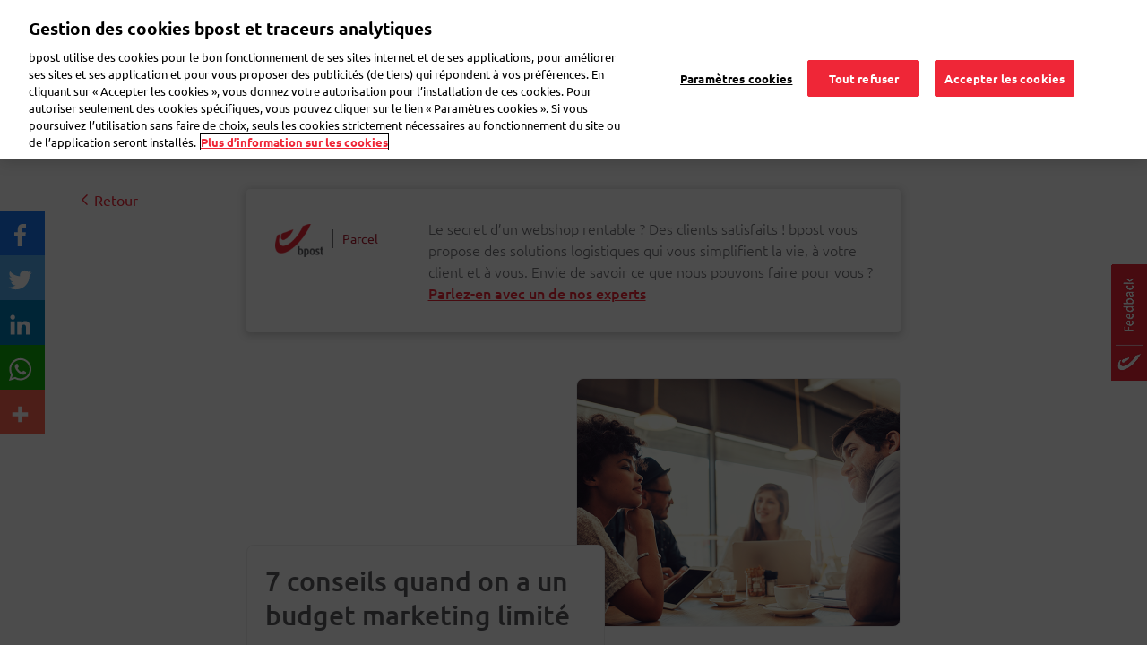

--- FILE ---
content_type: text/html; charset=UTF-8
request_url: https://www.bpost.be/fr/blog/ecommerce/idees-marketing-petit-budget
body_size: 21073
content:

<!DOCTYPE html>
<html  lang="fr" dir="ltr" prefix="content: http://purl.org/rss/1.0/modules/content/  dc: http://purl.org/dc/terms/  foaf: http://xmlns.com/foaf/0.1/  og: http://ogp.me/ns#  rdfs: http://www.w3.org/2000/01/rdf-schema#  schema: http://schema.org/  sioc: http://rdfs.org/sioc/ns#  sioct: http://rdfs.org/sioc/types#  skos: http://www.w3.org/2004/02/skos/core#  xsd: http://www.w3.org/2001/XMLSchema# ">
  <head>
    <meta charset="utf-8" />
<meta name="description" content="Tout propriétaire de webshop le confirmera : les visiteurs n’y arrivent pas spontanément. Pour lancer avec succès un commerce en ligne, un budget marketing n&#039;est pas un luxe. Lisez ici comment déterminer votre budget marketing sur des bases solides.  Une fois votre budget fixé, vous remarquerez qu&#039;il est loin d&#039;égaler celui des grandes entreprises. Comment sortir du lot dans ces conditions ?  " />
<link rel="canonical" href="https://www.bpost.be/fr/blog/ecommerce/idees-marketing-petit-budget" />
<meta name="robots" content="index, follow" />
<link rel="image_src" href="https://www.bpost.be/sites/default/files/2021-08/klein%20marketing%20budget_720x552.jpg" />
<meta property="og:title" content="7 conseils quand on a un budget marketing limité | bpost" />
<meta property="og:description" content="Tout propriétaire de webshop le confirmera : les visiteurs n’y arrivent pas spontanément. Pour lancer avec succès un commerce en ligne, un budget marketing n&#039;est pas un luxe. Lisez ici comment déterminer votre budget marketing sur des bases solides.  Une fois votre budget fixé, vous remarquerez qu&#039;il est loin d&#039;égaler celui des grandes entreprises. Comment sortir du lot dans ces conditions ?  " />
<meta property="og:image" content="https://www.bpost.be/sites/default/files/2021-08/klein%20marketing%20budget_720x552.jpg" />
<meta name="MobileOptimized" content="width" />
<meta name="HandheldFriendly" content="true" />
<meta name="viewport" content="width=device-width, initial-scale=1.0" />
<link rel="icon" href="/themes/custom/nbw/favicon.ico" type="image/vnd.microsoft.icon" />
<link rel="alternate" hreflang="nl" href="https://www.bpost.be/nl/blog/ecommerce/tips-voor-een-klein-marketingbudget" />
<link rel="alternate" hreflang="fr" href="https://www.bpost.be/fr/blog/ecommerce/idees-marketing-petit-budget" />
<script>window.a2a_config=window.a2a_config||{};a2a_config.callbacks=[];a2a_config.overlays=[];a2a_config.templates={};</script>

    <title>7 conseils quand on a un budget marketing limité | bpost</title>
	<!-- DNS Pre-connect -->
	<link rel="dns-prefetch" href="https://www.googletagmanager.com">
	<link rel="dns-prefetch" href="https://fonts.gstatic.com">
	<!-- DNS Pre-connect -->
	<!-- fonts preload -->
	<link rel="preload" href="/themes/custom/nbw/fonts/fontawesome-webfont.woff?v=4.7.0" as="font" type="font/woff" crossorigin>
	<link rel="preload" href="/themes/custom/nbw/fonts/fontawesome-webfont.woff2?v=4.7.0" as="font" type="font/woff2" crossorigin>
	<link rel="preload" href="/themes/custom/nbw/webfonts/fa-solid-900.woff2" as="font" type="font/woff2" crossorigin>
	<link rel="preload" href="/themes/custom/nbw/webfonts/fa-regular-400.woff2" as="font" type="font/woff2" crossorigin>
	<link rel="preload" href="/themes/custom/nbw/webfonts/fa-light-300.woff2" as="font" type="font/woff2" crossorigin>
	<!-- fonts preload -->
    <link rel="stylesheet" media="all" href="/sites/default/files/css/css_62rBrfhXH6z1aK3rVhVsnqHLLHuQwRk3x-sSl4amg6Y.css?delta=0&amp;language=fr&amp;theme=nbw&amp;include=[base64]" />
<link rel="stylesheet" media="all" href="/sites/default/files/css/css_1WVT4kkFeJJsKekIjDjabapDeWIrlnt_6lLCELoL_zQ.css?delta=1&amp;language=fr&amp;theme=nbw&amp;include=[base64]" />
<link rel="stylesheet" media="all" href="https://maxcdn.bootstrapcdn.com/bootstrap/4.4.1/css/bootstrap.min.css" />
<link rel="stylesheet" media="all" href="/sites/default/files/css/css_St2LxetqNzvIcwh-Tf3b83aL1SQX4ibNgTWqagxMlMA.css?delta=3&amp;language=fr&amp;theme=nbw&amp;include=[base64]" />

    
    		<!-- Basic Page Script start -->
			<script>
        dataLayer = [{
          'content_group': '',
          'language': 'fr',
          'user_status': 'loggedoff',
          'user_id': '',
          'event': 'page_view',
          'product': '',
          'segment': ''
        }];
			</script>
		<!-- Basic Page Script end -->
                		<!-- Bpost custom Google tag manager Head script -->
		 			<!-- Google Tag Manager (noscript) -->
<script>(function(w,d,s,l,i){w[l]=w[l]||[];w[l].push({'gtm.start': new Date().getTime(),event:'gtm.js'});var f=d.getElementsByTagName(s)[0],
j=d.createElement(s),dl=l!='dataLayer'?'&l='+l:'';j.async=true;j.src='https://www.googletagmanager.com/gtm.js?id='+i+dl;f.parentNode.insertBefore(j,f);
})(window,document,'script','dataLayer','GTM-WC6TB3D');</script>
<!-- End Google Tag Manager (noscript) --> 
		 		<!-- Bpost custom Google tag manager Head script -->
		<!-- Bpost custom SEO SiteLink Script -->
		 		<!-- Bpost custom SEO SiteLink Script -->
		<!-- Bpost custom SEO Organization Logo Script -->
		 		<!-- Bpost custom SEO Organization Logo Script -->
  </head>
  <body class="path-blog-ecommerce-idees-marketing-petit-budget path-node page-node-type-blog-parcel has-glyphicons">
		<!-- Bpost custom Google tag manager Body script -->
				 <!-- Google Tag Manager -->
<noscript><iframe src="https://www.googletagmanager.com/ns.html?id=GTM-WC6TB3D"
height="0" width="0" style="display:none;visibility:hidden"></iframe></noscript>
<!-- End Google Tag Manager --> 
				<!-- Bpost custom Google tag manager Body script -->
    <div id="user-ping-uuid" style="display:none;">0000</div>
    <a href="#main-content" class="visually-hidden focusable skip-link">
      Aller au contenu principal
    </a>
    
      <div class="dialog-off-canvas-main-canvas" data-off-canvas-main-canvas>
      
                <section class="block block-common block-page-header-block clearfix">
  
    

      <header id="bpost_header" role="banner">
  <div class="container">
    <div class="row">
                    <div class="mobile-tablet-view col-12">
          <div class="col-4 bpost_menu_parent new_bpost_menu_parent">
            <div class="navbar-header">
              <button type="button" class="navbar-toggle collapsed" data-toggle="collapse" data-target="#example-navbar-collapse" aria-expanded="false">
                <span class="sr-only">Toggle navigation</span>
                <span class="icon-bar first-icon-bar"></span>
                <span class="icon-bar"></span>
                <span class="icon-bar"></span>
              </button>
            </div>
          </div>
          <div class="offset-xl-1 col-4 col-xs-3 bpost_header_menu_logo">
            <div class="bpost_header_menu">
              <div class="container">
                <div class="row body_content open">
                  <div class="bpost_menu_parent" role="heading">
                    <div class ="col-xl-1 col-sm-12 col-xs-12 bpost_logo block block-system block-system-branding-block clearfix">
                      <div class= "region region-header-content">
                      <a href="/" title="Home" rel="home">
                        <img src="/themes/custom/nbw/logo.svg" alt="Home">
                      </a>
                    </div>
                    </div>
                  </div>
                </div>
              </div>
            </div>
          </div>
          <div class="col-4 profile-mobile-section">
            <div class="navbar-header">
              <button type="button" class="navbar-toggle collapsed" data-toggle="collapse" data-target="#login-section-navbar-collapse" aria-expanded="false">
                <i class="fa-light fa-user header-profile-icon"></i>
              </button>
                          </div>
          </div>
          <div class="collapse navbar-collapse login-section-navbar" id="login-section-navbar-collapse">
            <div class="collapsible-body">
              <div class="container-fluid">
                <div class="row">
                  <div class="w-100">
                    <button type="button" class="close collapsible-close" aria-label="Close">
                      <span aria-hidden="true">&times;</span>
                    </button>
                  </div>
                </div>
                <div class="row">
                  <div class="w-100">
                                              <section id="block-mobileprofileloginblock" class="profile-login-block block block-block-content block-block-contentb8b155ac-c8e4-4070-97f9-0da625dcf2f6 clearfix">
  
    

        <div class="layout layout--onecol">
    <div  class="layout__region layout__region--content">
      <section class="block block-layout-builder block-field-blockblock-contentbasicbody clearfix">
  
    

      
            <div class="field field--name-body field--type-text-with-summary field--label-hidden field--item"><div class="profile-login-block-content">
<div class="plbc-icon"><img alt="Bpost Account" src="/sites/default/files/icons/illu_bpost_account.png"></div>

<h4 class="plbc-h4">Les avantages de votre compte bpost ?</h4>

<div class="plbc-desc">Avec une adresse e-mail et un mot de passe uniques, vous pouvez utiliser nos outils et apps plus facilement</div>

<div class="plbc-list">
<ul class="__checklist">
	<li>Accédez à l’historique de vos envois en toute facilité dans l’outil d’envoi</li>
	<li>Parcourez l’historique de vos commandes eShop</li>
	<li>Suivez tous vos colis dans l’app My bpost</li>
</ul>
</div>
</div>
</div>
      
  </section>


    </div>
  </div>

  </section>


                                        </div>
                </div>
                <div class="row profile-login-block-nav">
                  

      <ul class="menu menu--profile-login-navigation nav align-right">
                      <li class="first">
                                        <a href="/fr/saml_login?destination=/fr/mon-bpost" class="dropdown-item bpost-id-menu-b dropdown-login-link dropdown-item bpost-id-menu-b dropdown-login-link dropdown-item bpost-id-menu-b dropdown-login-link " data-events="cta" data-category="identified-menu" data-action="login" data-drupal-link-query="{&quot;destination&quot;:&quot;\/fr\/mon-bpost&quot;}" data-drupal-link-system-path="saml_login">Se connecter</a>
              </li>
                      <li>
                                        <a href="https://crp.bpost.be/fr/form/registration-form?redirect_url=https%3A//www.bpost.be/fr/mon-bpost&amp;app=nbw" class="dropdown-item bpost-id-menu-b dropdown-register-link dropdown-item bpost-id-menu-b dropdown-register-link dropdown-item bpost-id-menu-b" data-events="cta" data-category="identified-menu" data-action="register">Enregistrez-vous</a>
              </li>
                      <li class="last">
                                        <a href="https://www.bpost.be/portal/goHome" class="dropdown-item bpost-id-menu-e dropdown-business-portal-link dropdown-item bpost-id-menu-e dropdown-business-portal-link dropdown-item bpost-id-menu-e" data-events="cta" data-category="identified-menu" data-action="business-portal">Portail Business</a>
              </li>
        </ul>
  
                </div>
              </div>
            </div>
          </div>
          <div class="nav-bottom-menu-block row hideon-search">
            <div class="col-8 bpost_top_header_menu">
              <nav role="navigation" aria-labelledby="-menu">
            
      <ul class="menu menu--main nav navbar-nav">
                      <li class="first menu-main-first-li">
                                        <a href="/fr" class="link_resedentiel _evt_cta" data-events="cta" data-category="Top Nav" data-action="Residential" data-label="nbw-st2.bpost.cloud/" data-drupal-link-system-path="&lt;front&gt;">Résidentiel</a>
              </li>
                      <li class="menu-main-rest-li">
                                        <a href="/fr/solutions-professionnelles" class="link_professionnel _evt_cta link_professionnel _evt_cta link_professionnel _evt_cta link_professionnel _evt_cta link_professionnel _evt_cta" data-events="cta" data-category="Top Nav" data-action="Business solutions" data-label="nbw-st2.bpost.cloud/" data-drupal-link-system-path="node/184">Professionnel</a>
              </li>
                      <li class="menu-main-rest-li last">
                                        <a href="/fr/secteur-public-toujours-connectes-la-population" class="link_public _evt_cta link_public _evt_cta link_public _evt_cta link_public _evt_cta link_public _evt_cta" data-events="cta" data-category="Top Nav" data-action="public" data-drupal-link-system-path="node/2921">Secteur public</a>
              </li>
        </ul>
  

  </nav>

            </div>
            <div class="col-4 language_switcher_custom">
              <section class="block block-dropdown-language block-dropdown-languagelanguage-interface clearfix">
  
    

      <div class="dropdown-language-item btn-group dropdown">
  <button class="language-link active-language button js-form-submit form-submit btn-default btn" hreflang="fr" formnovalidate="formnovalidate" data-dropdown-target="#dropdown-item-zuzvukpes" type="submit" name="op" value="FR">FR</button><button class="btn-default btn dropdown-toggle" type="button" data-toggle="dropdown" aria-haspopup="true" aria-expanded="false"><span class="caret"></span><span class="sr-only">Toggle Dropdown</span></button>
  <ul class="dropdown-menu" role="menu"><li hreflang="fr" role="menuitem"><span class="language-link active-language hidden" formnovalidate="formnovalidate" id="dropdown-item-zuzvukpes">FR</span></li><li hreflang="nl" role="menuitem"><a href="/nl/blog/ecommerce/tips-voor-een-klein-marketingbudget" class="language-link" hreflang="nl" formnovalidate="formnovalidate" id="ajax-link-egauv59bzzk">NL</a></li></ul>
</div>

  </section>


            </div>
          </div>
        </div>
              <div class="desktop-view col-12">
          <div class="col-2">
            <section id="block-nbw-sitebranding-2" class="col-xl-1 col-sm-12 col-xs-12 bpost_logo block block-system block-system-branding-block clearfix">
  
    

        <a href="/fr" title="Accueil" rel="home">
      <img width="120" height="63" src="/sites/default/files/bpost_logo_endorsed_RVB_001A.png" alt="Accueil" />
    </a>
      
</section>


          </div>
          <div class="offset-6 col-1 top_header_mypreference">
                        

      <ul class="menu menu--profile-login-navigation nav align-right">
                      <li class="expanded dropdown first last">
                                                                    <a href="" class="nav-link dropdown-toggle bpost-id-menu-a nav-link dropdown-toggle bpost-id-menu-a" data-toggle="dropdown">Mon bpost <span class="caret"></span></a>
                        <ul class="dropdown-menu drop-menu-login">
                      <li class="first">
                                        <a href="/fr/saml_login?destination=/fr/mon-bpost" class="dropdown-item bpost-id-menu-b dropdown-login-link dropdown-item bpost-id-menu-b dropdown-login-link dropdown-item bpost-id-menu-b dropdown-login-link " data-events="cta" data-category="identified-menu" data-action="login" data-drupal-link-query="{&quot;destination&quot;:&quot;\/fr\/mon-bpost&quot;}" data-drupal-link-system-path="saml_login">Se connecter</a>
              </li>
                      <li>
                                        <a href="https://crp.bpost.be/fr/form/registration-form?redirect_url=https%3A//www.bpost.be/fr/mon-bpost&amp;app=nbw" class="dropdown-item bpost-id-menu-b dropdown-register-link dropdown-item bpost-id-menu-b dropdown-register-link dropdown-item bpost-id-menu-b" data-events="cta" data-category="identified-menu" data-action="register">Enregistrez-vous</a>
              </li>
                      <li class="last">
                                        <a href="https://www.bpost.be/portal/goHome" class="dropdown-item bpost-id-menu-e dropdown-business-portal-link dropdown-item bpost-id-menu-e dropdown-business-portal-link dropdown-item bpost-id-menu-e" data-events="cta" data-category="identified-menu" data-action="business-portal">Portail Business</a>
              </li>
        </ul>
  
              </li>
        </ul>
  
          </div>
          <div class="col-2 bpost_top_header_menu">
            <nav role="navigation" aria-labelledby="-menu">
            
      <ul class="menu menu--main nav navbar-nav">
                      <li class="first menu-main-first-li">
                                        <a href="/fr" class="link_resedentiel _evt_cta" data-events="cta" data-category="Top Nav" data-action="Residential" data-label="nbw-st2.bpost.cloud/" data-drupal-link-system-path="&lt;front&gt;">Résidentiel</a>
              </li>
                      <li class="menu-main-rest-li">
                                        <a href="/fr/solutions-professionnelles" class="link_professionnel _evt_cta link_professionnel _evt_cta link_professionnel _evt_cta link_professionnel _evt_cta link_professionnel _evt_cta" data-events="cta" data-category="Top Nav" data-action="Business solutions" data-label="nbw-st2.bpost.cloud/" data-drupal-link-system-path="node/184">Professionnel</a>
              </li>
                      <li class="menu-main-rest-li last">
                                        <a href="/fr/secteur-public-toujours-connectes-la-population" class="link_public _evt_cta link_public _evt_cta link_public _evt_cta link_public _evt_cta link_public _evt_cta" data-events="cta" data-category="Top Nav" data-action="public" data-drupal-link-system-path="node/2921">Secteur public</a>
              </li>
        </ul>
  

  </nav>

          </div>
          <div class="col-1 d-none language_switcher_custom">
            <section class="block block-dropdown-language block-dropdown-languagelanguage-interface clearfix">
  
    

      <div class="dropdown-language-item btn-group dropdown">
  <button class="language-link active-language button js-form-submit form-submit btn-default btn" hreflang="fr" formnovalidate="formnovalidate" data-dropdown-target="#dropdown-item-yij2n5evt5o" type="submit" name="op" value="FR">FR</button><button class="btn-default btn dropdown-toggle" type="button" data-toggle="dropdown" aria-haspopup="true" aria-expanded="false"><span class="caret"></span><span class="sr-only">Toggle Dropdown</span></button>
  <ul class="dropdown-menu" role="menu"><li hreflang="fr" role="menuitem"><span class="language-link active-language hidden" formnovalidate="formnovalidate" id="dropdown-item-yij2n5evt5o">FR</span></li><li hreflang="nl" role="menuitem"><a href="/nl/blog/ecommerce/tips-voor-een-klein-marketingbudget" class="language-link" hreflang="nl" formnovalidate="formnovalidate" id="ajax-link-pmrjjr3boga">NL</a></li></ul>
</div>

  </section>


          </div>
        </div>
          </div>
        
          </div>
</header>
  </section>


              <div class="desktop bpost_header_menu phtml">
      <div class="container">
        <div class="row body_content open">
                                                            <div class="bpost_menu_parent" role="heading">
                    <div class="region region-header-content">
    <nav role="navigation" aria-labelledby="block-nbw-submenuprofessionel-menu" id="block-nbw-submenuprofessionel" class="bpost_menu col-xl-9 col-lg-12 col-md-12 col-sm-12 col-xs-12 menu_professionnel">
            
  
    
  

        
<div class = "navbar-header">
  <button type = "button" class = "navbar-toggle" data-toggle = "collapse" data-target = "#example-navbar-collapse">
    <span class = "sr-only">Toggle navigation</span>
    <span class = "icon-bar"></span>
    <span class = "icon-bar"></span>
    <span class = "icon-bar"></span>
  </button>
</div>
<div class = "collapse navbar-collapse width" id = "example-navbar-collapse">
  <div class="collapsible-body">
    <div class="container-fluid">
      <div class="row">
        <div class="w-100">
          <button type="button" class="close collapsible-close" aria-label="Close">
            <span aria-hidden="true">&times;</span>
          </button>
        </div>
      </div>
      <div class="row bpost_menu_parent d-xl-none"> <!--search_block_mobile-->
        <div class="bpost_search search_block col-12"> <!--bpost_search-->
                      <section class="views-element-container block block-views block-views-blockmultisite-solr-view-business-solr-search-block clearfix">
  
    

      <div class="form-group"><div class="bpost-search-page view view-multisite-solr-view view-id-multisite_solr_view view-display-id-business_solr_search_block js-view-dom-id-3d027d258d7df30626b6b025a291090d5b193df1e87bdb32c42c038889da2e8c">
  
    
        <div class="view-filters form-group">
      <form class="views-exposed-form" data-drupal-selector="views-exposed-form-multisite-solr-view-business-solr-search-block" action="/fr/search/business-solr-search/content" method="get" id="views-exposed-form-multisite-solr-view-business-solr-search-block" accept-charset="UTF-8">
  <div class="form--inline form-inline clearfix">
  <div class="form-item js-form-item form-type-search-api-autocomplete js-form-type-search-api-autocomplete form-item-keys js-form-item-keys form-no-label form-group form-autocomplete">
  
  
  <div class="input-group"><input placeholder="bpaid, Bureau de Poste,..." data-drupal-selector="edit-keys" data-search-api-autocomplete-search="multisite_solr_view" class="form-autocomplete form-text form-control" data-autocomplete-path="/fr/search_api_autocomplete/multisite_solr_view?display=business_solr_search_block&amp;&amp;filter=keys" data-msg-maxlength="This field field has a maximum length of 128." type="text" id="edit-keys" name="keys" value="" size="30" maxlength="128" /><span class="input-group-addon"><span class="icon glyphicon glyphicon-refresh ajax-progress ajax-progress-throbber" aria-hidden="true"></span></span></div>

  
  
  </div>
<div data-drupal-selector="edit-actions" class="form-actions form-group js-form-wrapper form-wrapper" id="edit-actions"><button data-drupal-selector="edit-submit-multisite-solr-view" class="button js-form-submit form-submit btn-default btn" type="submit" id="edit-submit-multisite-solr-view" value="-">-</button></div>

</div>

</form>

    </div>
    
      <div class="view-empty">
      
    </div>
  
          </div>
</div>

  </section>


                  </div>
      </div>
    </div>
    <div class="d-xl-none hideon-search">
      <div class="menu-preference-block-mobile">
              </div>
      <div class="view-top-task-mobile">
        <div class="views-element-container form-group"><div class="block-views-blocktop-task-mobile-name-block-1 view view-top-task-mobile-name view-id-top_task_mobile_name view-display-id-block_1 js-view-dom-id-18462dc9732b4fa6362fa659df75bfb8adf590c76481808604cc8f89f4b5fdfc">
  
    
      
      <div class="view-content">
      <div class="container-fluid">
	<div class="row">
				  		  <div class="views-row col-md-4 col-xs-6 custom-box-padding">
			<div class="views-field views-field-field-top-task-mobile-icon"><div class="field-content">  <img src="/sites/default/files/2020-03/pos-ico_0.svg" alt="Touvez bpost" loading="lazy" typeof="foaf:Image" class="img-responsive" />

</div></div><div class="views-field views-field-name"><span class="field-content"><a href='/fr/points-de-vente' data-events="cta" data-category="Top task mobile" data-action="Calculator">Trouver bpost</a>
 </span></div>
		  </div>
				  		  <div class="views-row col-md-4 col-xs-6 custom-box-padding">
			<div class="views-field views-field-field-top-task-mobile-icon"><div class="field-content">  <img src="/sites/default/files/2020-03/parcel-ico_0.svg" alt="Envoi en ligne" loading="lazy" typeof="foaf:Image" class="img-responsive" />

</div></div><div class="views-field views-field-name"><span class="field-content"><a href='https://parcel.bpost.be/fr' data-events="cta" data-category="Top task mobile" data-action="SHML">Envoi en ligne</a>
 </span></div>
		  </div>
				  		  <div class="views-row col-md-4 col-xs-6 custom-box-padding">
			<div class="views-field views-field-field-top-task-mobile-icon"><div class="field-content">  <img src="/sites/default/files/2020-03/track%26trace-ico.svg" alt="Suivez votre colis" loading="lazy" typeof="foaf:Image" class="img-responsive" />

</div></div><div class="views-field views-field-name"><span class="field-content"><a href='https://track.bpost.cloud/btr/web/#/home?lang=fr' data-events="cta" data-category="Top task mobile" data-action="Track &amp; Trace">Suivez votre colis</a>
 </span></div>
		  </div>
				  		  <div class="views-row col-md-4 col-xs-6 custom-box-padding">
			<div class="views-field views-field-field-top-task-mobile-icon"><div class="field-content">  <img src="/sites/default/files/2020-03/price-ico.svg" alt="Calculez votre envoi" loading="lazy" typeof="foaf:Image" class="img-responsive" />

</div></div><div class="views-field views-field-name"><span class="field-content"><a href='/fr/price-calculator-result/74/76' data-events="cta" data-category="Top task mobile" data-action="Calculator">Calculez et envoyez</a>
 </span></div>
		  </div>
			</div>
</div>
    </div>
  
          </div>
</div>
 
      </div>
    </div>
    <span class="left-navigation-icon hideon-search">Précédent</span>
                  <ul class="menu nav navbar-nav hideon-search">
                            <li>
          <a href="/fr/publicite" class="_evt_cta" data-events="cta" data-category="Main Nav" data-action="advertising" data-drupal-link-system-path="node/188">Faire de la publicité</a>
          <span class="right-navigation-icon"></span>
                  </li>
                        <li>
          <a href="/envoyer-colis-professionnel" class="_evt_cta" data-events="cta" data-category="Main Nav" data-action="Send Parcel biz">Envoyer des colis</a>
          <span class="right-navigation-icon"></span>
                  </li>
                        <li>
          <a href="/fr/envoyer-courrier-professionnel" class="_evt_cta" data-events="cta" data-category="Main Nav" data-action="Send Mail or Card biz" data-drupal-link-system-path="node/203">Envoyer du courrier</a>
          <span class="right-navigation-icon"></span>
                  </li>
                        <li>
          <a href="/fr/recevoir-courrier-professionnel" class="_evt_cta" data-events="cta" data-category="Main Nav" data-action="Receive letters biz" data-drupal-link-system-path="node/209">Recevoir du courrier</a>
          <span class="right-navigation-icon"></span>
                  </li>
                        <li>
          <a href="/fr/business-solutions" class="_evt_cta" data-events="cta" data-category="Main Nav" data-action="logistic" data-drupal-link-system-path="node/2958">Logistique</a>
          <span class="right-navigation-icon"></span>
                  </li>
                        <li>
          <a href="/fr/business/faqs" target="_self" class="_evt_cta" data-events="cta" data-category="Main Nav" data-action="Contact biz" data-drupal-link-system-path="business/faqs">FAQ</a>
          <span class="right-navigation-icon"></span>
                  </li>
                        <li>
          <a href="https://eshop.bpost.be/fr" class="eshop-link" data-events="cta" data-category="Main Nav" data-action="eShop-bus">eShop</a>
          <span class="right-navigation-icon"></span>
                  </li>
        </ul>
  
  </div>
</div>



  </nav>
<section id="block-businessheadersearch" class="bpost_search business_header_search col-sm-3 d-none d-xl-block block block-block-content block-block-content47036d51-cb79-4c9c-9a77-d589fc654da4 clearfix">
  
    

        <div class="layout layout--onecol">
    <div  class="layout__region layout__region--content">
      <section class="block block-layout-builder block-field-blockblock-contentbasicbody clearfix">
  
    

      
            <div class="field field--name-body field--type-text-with-summary field--label-hidden field--item"><div class="input-group business_custom_block"><input autocomplete="off" class="form-autocomplete form-text form-control ui-autocomplete-input" id="edit-keys" maxlength="128" name="keys" placeholder="Rechercher" size="30" type="text" value><i class="fa fa-search"> </i></div>
</div>
      
  </section>


    </div>
  </div>

  </section>


  </div>

                </div>
                                    
                            
                                                  </div>
      </div>
    </div>	
  <div class="page-main-content">
    <div class="page-maincontent outside_search_click">
      <div role="main" class="main-container js-quickedit-main-content">
        <section class="hide_section"  class="col-sm-12">
                                                      <div class="highlighted">
                    <div class="region region-highlighted">
    <div data-drupal-messages-fallback class="hidden"></div>
<section id="block-nbw-chooselanguagepopup" class="block block-block-content block-block-contentfb0eb3a7-9d8f-4ef4-88c3-54738542ec79 clearfix">
  
    

        <div class="layout layout--onecol">
    <div  class="layout__region layout__region--content">
      <section class="block block-layout-builder block-field-blockblock-contentbasicbody clearfix">
  
    

      
            <div class="field field--name-body field--type-text-with-summary field--label-hidden field--item"><div aria-hidden="true" class="modal fade pre_homepage_language_modal" id="modal-choose-language">
<div class="vertical-alignment-helper">
<div class="modal-dialog vertical-align-center" role="document">
<div class="modal-content" style="background-color:#FFF !important;">
<div class="modal-body">
<div class="row">
<div class="col-sm-6 col-xs-12"><span>Hallo,</span>
<p><a class="choose-lang" data-lang="nl">Ik spreek Nederlands</a></p>
</div>

<div class="col-sm-6 col-xs-12"><span>Bonjour,</span>

<p><a class="choose-lang" data-lang="fr">Je parle Français</a></p>
</div>
</div>

<div class="row">
<div class="col-sm-6 col-xs-12"><span>Hello,</span>

<p><a class="choose-lang" data-lang="en">I speak English</a></p>
</div>

<div class="col-sm-6 col-xs-12"><span>Guten Tag,</span>

<p><a class="choose-lang" data-lang="de">Ich spreche Deutsch</a></p>
</div>
</div>
</div>
</div>
</div>
</div>
</div>
</div>
      
  </section>


    </div>
  </div>

  </section>


  </div>

                </div>
                                      
            
                                    
                                    
                        
                                      <a id="main-content"></a>
                  <div class="region region-content">
    <section id="block-blogcss" class="block block-block-content block-block-content85a8346d-b510-462d-9b1a-1448e4e2c292 clearfix">
  
    

        <div class="layout layout--onecol">
    <div  class="layout__region layout__region--content">
      <section class="block block-layout-builder block-field-blockblock-contentbasicbody clearfix">
  
    

      
            <div class="field field--name-body field--type-text-with-summary field--label-hidden field--item"><style type="text/css">.blogbanner-subtitle{width: 60% !important;}


@media only screen and (max-width: 767px) {
  .bpost_menu_parent .bpost_logo img {
     object-fit: unset;
   }

.blog--homepage--section .field--name-field-link{ right:20px; }
#block-residentialparceltoptask > div.container.sub-blog-top-task.dynamic-component > div > div.col-md-2.col-12.pb-2.pb-sm-0.top-task-cards.blog-sub-home.active > div > a > div > span{display:none}

.blogbanner-subtitle{width: auto !important;

}
</style>
</div>
      
  </section>


    </div>
  </div>

  </section>



<section id="block-commonblogdetailspageblockparcle" class="block block-block-content block-block-contente7f4c77f-0864-4946-8db9-ab9dea7387da clearfix">
  <div class = "desktop-common-block">
    <div class = "container">
      <div class="row">
        <div class="col-12 col-sm-2 pr-0">
          <div class = "return_link"><a href="/fr/blog/ecommerce">Retour</a></div>
        </div>
        <div class="col-12 col-sm-8">
          <div class = "content">
            <div class = "commonblogdetailspage">
              <div class="row">
                <div class = "blog-commonblock-menu col-3 col-md-4 col-lg-3">
                  <span class = "bpost_logo">
            <div class="field field--name-field-logo-image field--type-image field--label-hidden field--item">  <img src="/sites/default/files/2024-06/logo_4_150x111.png" width="150" height="111" alt="logo" loading="lazy" typeof="foaf:Image" class="img-responsive" />

</div>
       </span>
                  <span class = "menu"> 
            <div class="field field--name-field-blog-type-link field--type-link field--label-hidden field--item"><a href="/fr/blog/ecommerce">Parcel</a></div>
       </span>
                </div>
                <div class = "blog-content col-9 col-md-8 col-lg-9">
                  <div class = "description-desktop"> <p>Le secret d’un webshop rentable ? Des clients satisfaits ! bpost vous propose des solutions logistiques qui vous simplifient la vie, à votre client et à vous. Envie de savoir ce que nous pouvons faire pour vous ?</p>
 <span class = "common-block-link"> <a href="https://news.bpost.be/contactez-nous?source=parcel_contract_request">Parlez-en avec un de nos experts</a> </span> </div>
                  <div class = "description-mobile"> 
            <div class="field field--name-field-mobile-path field--type-link field--label-hidden field--item"><a href="/fr/blog/ecommerce">En savoir plus</a></div>
       </div>
                </div>
              </div>
            </div>
          </div>
        </div>
      </div>
    </div>
  </div>
  <div class = "mobile-common-block">
    <div class = "container">
	  <div class = "return_link"><a href="/fr/blog/ecommerce">Retour</a></div>
      <div class = "commonblogdetailspage">
        <div class = "content">
          <div class="row">
            <div class = "blog-commonblock-menu col-6 col-xs-6">
              <span class = "bpost_logo">
            <div class="field field--name-field-logo-image field--type-image field--label-hidden field--item">  <img src="/sites/default/files/2024-06/logo_4_150x111.png" width="150" height="111" alt="logo" loading="lazy" typeof="foaf:Image" class="img-responsive" />

</div>
       </span>
              <span class = "menu"> 
            <div class="field field--name-field-blog-type-link field--type-link field--label-hidden field--item"><a href="/fr/blog/ecommerce">Parcel</a></div>
       </span>
            </div>
            <div class = "blog-content col-6 col-xs-6">
              <div class = "description-mobile"> 
            <div class="field field--name-field-mobile-path field--type-link field--label-hidden field--item"><a href="/fr/blog/ecommerce">En savoir plus</a></div>
       </div>
            </div>
          </div>
        </div>
      </div>
    </div>
  </div>
</section>
  
<article about="/fr/blog/ecommerce/idees-marketing-petit-budget" class="blog-parcel full clearfix">
  <div class = "blog-media-parcel">
    <div class = "blog-page-image-mobile">
        <img src="/sites/default/files/2021-08/klein%20marketing%20budget_720x552.jpg" width="720" height="552" alt="klein marketing budget_720x552.jpg" loading="lazy" typeof="foaf:Image" class="img-responsive" />


    </div>
    <div class="main-container container">
      <div class = "outer content">
        <div class="row">
          <div class="col-sm-8 col-12 offset-0 offset-sm-2">
            <div class = "blog-page-header">
              <div class = "desktop blog-page-image">
                  <img src="/sites/default/files/2021-08/klein%20marketing%20budget_720x552.jpg" width="720" height="552" alt="klein marketing budget_720x552.jpg" loading="lazy" typeof="foaf:Image" class="img-responsive" />


              </div>
              <div class = "header-block">
                <div class = "mobile-title-block">
                  <div class = "tags">
                                      <span class = "tags-heading">Plus de contenu sur</span>
                                    <span>
                                                                                                                                                                                                                                                                                                                                                                                                                                                                                                                                                                                                                                                                                                                                                                            <a href="https://www.bpost.be/fr/blog/ecommerce/Astuces" class="link-item">  #Astuces  </a>
                                                                                                                                                                    <a href="https://www.bpost.be/fr/blog/ecommerce/Marketing" class="link-item">  #Marketing  </a>
                                                                                                                                                                    <a href="https://www.bpost.be/fr/blog/ecommerce/E-commerce" class="link-item">  #E-commerce  </a>
                                                                                                                                                                        </span>
                </div>
                <div class = "block-page-title">
                  
                  <h1 title = "7 conseils quand on a un budget marketing limité">
                    <a href="/fr/blog/ecommerce/idees-marketing-petit-budget" rel="bookmark">7 conseils quand on a un budget marketing limité </a>
                  </h1>
                    
                  </div>
                </div>
                <div class = "desktop-title-block">
                  <div class = "row">
                    <div class = "block-page-title col col-9">
                      
                      <h1 title = "7 conseils quand on a un budget marketing limité">
                        <a href="/fr/blog/ecommerce/idees-marketing-petit-budget" rel="bookmark">7 conseils quand on a un budget marketing limité </a>
                      </h1>
                      
                    </div>
                    <div class = "tags col col-12">
                                              <span class = "tags-heading">Plus de contenu sur</span>
                                            <span>
                                                                                                                                                                                                                                                                                                                                                                                                                                                                                                                                                                                                                                                                                                                                                                                                                                                                                                                        <a href="https://www.bpost.be/fr/blog/ecommerce/Astuces" class="link-item">  #Astuces  </a>
                                                                                                                                                                                                <a href="https://www.bpost.be/fr/blog/ecommerce/Marketing" class="link-item">  #Marketing  </a>
                                                                                                                                                                                                <a href="https://www.bpost.be/fr/blog/ecommerce/E-commerce" class="link-item">  #E-commerce  </a>
                                                                                                                                                                                                        </span>
                    </div>
                  </div>
                </div>
              </div>
            </div>
                                                    <footer>
                                <div  class="author">
                                    <span>24 août 2021</span>
                                    - <span> <i class="far fa-clock-o"></i>
                                    2 Minutes Temps de lecture</span>
                                                                    </div>
                            </footer>
                                                <div  class="content">
                          <div class="blog-node">
                               
            <div class="field field--name-body field--type-text-with-summary field--label-hidden field--item"><p><strong>Tout propriétaire de webshop le confirmera : les visiteurs n’y arrivent pas spontanément. Pour lancer avec succès un commerce en ligne, un budget marketing n'est pas un luxe. Lisez <a href="https://www.bpost.be/fr/blog/ecommerce/definir-son-budget-marketing">ici</a> comment déterminer votre budget marketing sur des bases solides.&nbsp;</strong></p>

<p><strong>Une fois votre budget fixé, vous remarquerez qu'il est loin d'égaler celui des grandes entreprises. Comment sortir du lot dans ces conditions ?</strong></p>

<p>&nbsp;</p>

<p><img alt="klein marketing budget_720x552_0.jpg " data-entity-type="file" data-entity-uuid="8427fbe5-2501-4bb5-9413-f5801abb43dd" src="/sites/default/files/inline-images/klein%20marketing%20budget_720x552_0.jpg"></p>

<p>&nbsp;</p>

<h4>Investir malin</h4>

<p>1. Commencez par investir en ligne (Instagram, Google, Facebook…), afin de voir directement le retour sur vos investissements (transactions, visites sur votre site…). Vous optez pour une action offline ? Dans ce cas, il est essentiel de la rendre mesurable de l’une ou l’autre façon. En utilisant un code QR, par exemple, ou encore en distribuant des codes de réduction ou en collectant des adresses e-mail.</p>

<p>&nbsp;</p>

<p>2. Commencez par une campagne de vente, et non par du branding. Les jeunes entreprises ont besoin de publicité pour gagner en visibilité. C'est à cela que servent normalement les campagnes de branding. Toutefois, celles-ci sont fort coûteuses, sans conduire directement à des ventes. Alors commencez par investir un certain budget dans de véritables campagnes de vente. Si elles vous permettent d'obtenir des ventes, vous faites d'une pierre deux coups. D'une part, vous apprenez à bien connaître votre groupe cible, afin de mieux cibler votre publicité à l'avenir. D'autre part, vous réalisez un bénéfice, que vous pourrez réinvestir dans une campagne visant à accroître la notoriété de la marque.</p>

<p>&nbsp;</p>

<p>3. Dépensez judicieusement votre budget marketing ; aucune règle ne stipule que vous devez dépenser le même montant chaque mois. Il n'y a probablement pas la même demande pour votre produit à chaque période de l'année. Par exemple, placer des publicités pour des fournitures scolaires fin juin a peu de sens. Mieux vaut économiser ce budget pour investir davantage en août/septembre.</p>

<p>&nbsp;</p>

<h4>Tout calculer</h4>

<p>4. Si vous prévoyez de distribuer des codes de réduction, gardez ceci à l'esprit :</p>

<ul>
	<li>N'oubliez pas d'inclure les codes de réduction dans votre budget marketing</li>
	<li>Offrez une réduction sur une sélection de produits (dont ceux qui se vendent moins bien), plutôt que sur toute la gamme</li>
	<li>Essayez de ne pas accorder de réductions supérieures à la marge que vous prenez sur l'article. Seule exception : quand vous cherchez à vous débarrasser d'articles vraiment difficiles à vendre.</li>
</ul>

<p>&nbsp;</p>

<p>5. Surveillez de près votre budget marketing, ex. dans un tableau Excel. Remplacez les frais de marketing budgétés chaque mois par les coûts réels dépensés ce mois-là. De cette façon, vous pouvez voir si vous avez tout utilisé ou s'il reste une réserve pour le mois prochain.</p>

<p>&nbsp;</p>

<h4>Publicité créative</h4>

<p>6. Avec un petit budget, il faut se montrer plus créatif, mais il est tout à fait possible de créer de belles campagnes. Imaginez, par exemple, une collaboration avec un(e) entrepreneur(se) qui propose un produit différent, mais pour un groupe cible similaire. Peut-être pourriez-vous utiliser la base de données de l'autre, organiser un concours ensemble ou vous mentionner mutuellement dans vos newsletters ou sur vos sites web. Dans ce cas, n'oubliez pas de conclure un accord de traitement avec l'autre partie. Téléchargez <a href="http://www.confederatiebouw.be/portals/38/CDSchrijnwerk/typeovereenkomst/docs/Contrat-type%20de%20sous-traitanceFR.pdf">ici</a> un accord de traitement générique.</p>

<p>&nbsp;</p>

<p>7. Osez-vous démarquer, optez pour une action originale et spéciale. Laissez libre cours à votre créativité et tentez des actions pas trop coûteuses, mais spéciales au point d'attirer potentiellement l'attention de la presse. En plus de vous faire économiser beaucoup d'argent, ces actions ont un côté authentique qui bénéficiera à la notoriété de votre marque. Un exemple : un jour, une toute petite entreprise a acheté tout l'espace publicitaire disponible la nuit sur une chaîne bon marché. Leur spot publicitaire consistait à montrer une bougie qui brûlait lentement. Une publicité que presque personne n'a vue, mais qui a été remarquée par la presse. C'est ce qui a fini par faire le succès de la campagne, et a permis à cette entreprise d'attirer l'attention.</p>

<p>&nbsp;</p>

<p><strong>Vous avez des difficultés à établir un budget marketing solide ? <a href="https://www.bpost.be/fr/blog/ecommerce/definir-son-budget-marketing">Découvrez ici</a> comment vous y prendre, étape par étape.</strong></p>

<p>&nbsp;</p>

<p><strong>Vous avez établi un budget et vous voulez plus de conseils sur la publicité en ligne ? <a href="https://www.bpost.be/fr/touslesmagasinsenligne/developper-votre-webshop/premiers-pas-en-publicite-en-ligne">Découvrez ici</a> les bases de la publicité en ligne et téléchargez un guide d'inspiration gratuit pour la publicité en ligne.</strong></p>
</div>
      
                          </div>
                                                    <div class="pt-3">
                            <section id="block-bloghomepage" class="blog--homepage--section block block-block-content block-block-content9a69839e-7f2a-45d5-9995-3281689270bb clearfix">
  
    

      
            <div class="field field--name-body field--type-text-with-summary field--label-hidden field--item"><p>Tenez-vous au courant avec notre newsletter et recevez régulièrement des conseils et astuces.</p>
</div>
      
            <div class="field field--name-field-blog-logo field--type-image field--label-hidden field--item">  <img src="/sites/default/files/2021-05/newsletter.png" width="176" height="120" alt="newsletter" loading="lazy" typeof="foaf:Image" class="img-responsive" />

</div>
      
            <div class="field field--name-field-link field--type-link field--label-hidden field--item"><a href="https://news.bpost.be/parcel-newsletter-registration-FR">Je m&#039;inscris</a></div>
      
  </section>


                          </div>
                                                          <div class="similar_article">
                                                                                                                                                                                                                    <h2 class="block-title">Articles similaires</h2>
                                            <div class="similar_blogs"><div class="views-element-container form-group"><div class="view view-blog-subpage-advanced-filter view-id-blog_subpage_advanced_filter view-display-id-parcel_similar_article js-view-dom-id-9a3e04ef569d8628b6a10c54a692a3f15096208cd181a15588124bc9e76c8d20">
  
    
      
      <div class="view-content">
          <div class="views-row"><div class="views-field views-field-title"><span class="field-content"><div class="row">
  <div class="col-12 col-sm-8 col-md-8 col-lg-8 col-xl-8">
    <div class="mediatags">
      Astuces, Marketing, E-commerce, Logistique
    </div>
    <div class="mediatitle">
    bpost met le paquet pour des fêtes magiques et insouciantes
    </div>
    <div class="image d-block d-sm-none">
      <img src="/sites/default/files/2025-08/Postal%20worker.jpg" width="5744" height="3829" alt="EOY worker" loading="lazy" typeof="Image" class="img-responsive" />


    </div>
    <div class="time">
      <div class="views-field-changed">
        <time datetime="2025-10-01T10:59:14+02:00">1 octobre 2025</time>

      </div>
      <div class="views-field-field-reading-timr">
         - <i class="fal fa-clock"></i>  3 Minutes temps de lecture
 
      </div>
    </div>
  </div>
  <div class="col-12 col-sm-4 col-md-4 col-lg-4 col-xl-4  d-none d-sm-block">
    <div class="image">
        <img src="/sites/default/files/2025-08/Postal%20worker.jpg" width="5744" height="3829" alt="EOY worker" loading="lazy" typeof="Image" class="img-responsive" />


    </div>
  </div>
</div></span></div><div class="views-field views-field-view-node"><span class="field-content"><a href="/fr/blog/ecommerce/bpost-met-le-paquet-pour-des-fetes-magiques-et-insouciantes" hreflang="fr">view</a></span></div></div>
    <div class="views-row"><div class="views-field views-field-title"><span class="field-content"><div class="row">
  <div class="col-12 col-sm-8 col-md-8 col-lg-8 col-xl-8">
    <div class="mediatags">
      Astuces, E-commerce
    </div>
    <div class="mediatitle">
    Plus de commodité avec le bbox multifonctionnel
    </div>
    <div class="image d-block d-sm-none">
      <img src="/sites/default/files/2025-06/bbox_blog_2.png" width="755" height="501" alt="Greater convenience with the multifunctional bbox" loading="lazy" typeof="Image" class="img-responsive" />


    </div>
    <div class="time">
      <div class="views-field-changed">
        <time datetime="2025-06-13T15:19:57+02:00">13 juin 2025</time>

      </div>
      <div class="views-field-field-reading-timr">
          
      </div>
    </div>
  </div>
  <div class="col-12 col-sm-4 col-md-4 col-lg-4 col-xl-4  d-none d-sm-block">
    <div class="image">
        <img src="/sites/default/files/2025-06/bbox_blog_2.png" width="755" height="501" alt="Greater convenience with the multifunctional bbox" loading="lazy" typeof="Image" class="img-responsive" />


    </div>
  </div>
</div></span></div><div class="views-field views-field-view-node"><span class="field-content"><a href="/fr/blog/ecommerce/plus-de-commodite-avec-le-bbox-multifonctionnel" hreflang="fr">view</a></span></div></div>
    <div class="views-row"><div class="views-field views-field-title"><span class="field-content"><div class="row">
  <div class="col-12 col-sm-8 col-md-8 col-lg-8 col-xl-8">
    <div class="mediatags">
      Durable, Astuces, E-commerce
    </div>
    <div class="mediatitle">
    Livraison durable à partir de 2026. Quelques questions pour Karin Enzlin
    </div>
    <div class="image d-block d-sm-none">
      <img src="/sites/default/files/2025-05/lockers_bpost_2025.png" width="835" height="553" alt="lockers bpost 2025" loading="lazy" typeof="Image" class="img-responsive" />


    </div>
    <div class="time">
      <div class="views-field-changed">
        <time datetime="2025-05-06T16:19:13+02:00">6 mai 2025</time>

      </div>
      <div class="views-field-field-reading-timr">
         - <i class="fal fa-clock"></i>  3 Minutes temps de lecture
 
      </div>
    </div>
  </div>
  <div class="col-12 col-sm-4 col-md-4 col-lg-4 col-xl-4  d-none d-sm-block">
    <div class="image">
        <img src="/sites/default/files/2025-05/lockers_bpost_2025.png" width="835" height="553" alt="lockers bpost 2025" loading="lazy" typeof="Image" class="img-responsive" />


    </div>
  </div>
</div></span></div><div class="views-field views-field-view-node"><span class="field-content"><a href="/fr/blog/ecommerce/livraison-durable-partir-de-2026-quelques-questions-pour-karin-enzlin" hreflang="fr">view</a></span></div></div>
    <div class="views-row"><div class="views-field views-field-title"><span class="field-content"><div class="row">
  <div class="col-12 col-sm-8 col-md-8 col-lg-8 col-xl-8">
    <div class="mediatags">
      Astuces, E-commerce, Durable
    </div>
    <div class="mediatitle">
    Les acheteurs en ligne veulent des livraisons écologiques
    </div>
    <div class="image d-block d-sm-none">
      <img src="/sites/default/files/2025-04/sustainable_delivery_1.png" width="600" height="463" alt="sustainable parcel delivery Belgium" loading="lazy" typeof="Image" class="img-responsive" />


    </div>
    <div class="time">
      <div class="views-field-changed">
        <time datetime="2025-04-29T16:41:49+02:00">29 avril 2025</time>

      </div>
      <div class="views-field-field-reading-timr">
         - <i class="fal fa-clock"></i>  2 Minutes temps de lecture
 
      </div>
    </div>
  </div>
  <div class="col-12 col-sm-4 col-md-4 col-lg-4 col-xl-4  d-none d-sm-block">
    <div class="image">
        <img src="/sites/default/files/2025-04/sustainable_delivery_1.png" width="600" height="463" alt="sustainable parcel delivery Belgium" loading="lazy" typeof="Image" class="img-responsive" />


    </div>
  </div>
</div></span></div><div class="views-field views-field-view-node"><span class="field-content"><a href="/fr/blog/ecommerce/les-acheteurs-en-ligne-veulent-des-livraisons-ecologiques" hreflang="fr">view</a></span></div></div>
    <div class="views-row"><div class="views-field views-field-title"><span class="field-content"><div class="row">
  <div class="col-12 col-sm-8 col-md-8 col-lg-8 col-xl-8">
    <div class="mediatags">
      Astuces, E-commerce, Service client, Communication
    </div>
    <div class="mediatitle">
    Des clients satisfaits grâce à un service clientèle accessible
    </div>
    <div class="image d-block d-sm-none">
      <img src="/sites/default/files/2025-04/Klantenservice.png" width="784" height="400" alt="Clientservice e-commerce webshops" loading="lazy" typeof="Image" class="img-responsive" />


    </div>
    <div class="time">
      <div class="views-field-changed">
        <time datetime="2025-04-29T15:19:22+02:00">29 avril 2025</time>

      </div>
      <div class="views-field-field-reading-timr">
         - <i class="fal fa-clock"></i>  2 Minutes temps de lecture
 
      </div>
    </div>
  </div>
  <div class="col-12 col-sm-4 col-md-4 col-lg-4 col-xl-4  d-none d-sm-block">
    <div class="image">
        <img src="/sites/default/files/2025-04/Klantenservice.png" width="784" height="400" alt="Clientservice e-commerce webshops" loading="lazy" typeof="Image" class="img-responsive" />


    </div>
  </div>
</div></span></div><div class="views-field views-field-view-node"><span class="field-content"><a href="/fr/blog/ecommerce/des-clients-satisfaits-grace-un-service-clientele-accessible" hreflang="fr">view</a></span></div></div>

    </div>
  
          </div>
</div>
</div>
                                                                                          </div>
                        </div>
                    </div>
                </div>
      </div>
    </div>
    <div class="social_share_custom">
      <span class="a2a_kit a2a_kit_size_32 addtoany_list" data-a2a-url="https://www.bpost.be/fr/blog/ecommerce/idees-marketing-petit-budget" data-a2a-title="7 conseils quand on a un budget marketing limité"><a class="a2a_dd addtoany_share" href="https://www.addtoany.com/share#url=https%3A%2F%2Fwww.bpost.be%2Ffr%2Fblog%2Fecommerce%2Fidees-marketing-petit-budget&amp;title=7%20conseils%20quand%20on%20a%20un%20budget%20marketing%20limit%C3%A9"></a><div class="social_share"><span class=""><a class="a2a_button_facebook" target="_blank" href="/#facebook" rel="nofollow noopener"><span class="a2a_svg a2a_s__default a2a_s_facebook" style="background-color: rgb(24, 119, 242);"><svg focusable="false" aria-hidden="true" xmlns="http://www.w3.org/2000/svg" viewBox="0 0 32 32"><path fill="#FFF" d="M17.78 27.5V17.008h3.522l.527-4.09h-4.05v-2.61c0-1.182.33-1.99 2.023-1.99h2.166V4.66c-.375-.05-1.66-.16-3.155-.16-3.123 0-5.26 1.905-5.26 5.405v3.016h-3.53v4.09h3.53V27.5h4.223z"></path></svg></span></a><a class="a2a_button_twitter" target="_blank" href="/#twitter" rel="nofollow noopener"><span class="a2a_svg a2a_s__default a2a_s_twitter" style="background-color: rgb(85, 172, 238);"><svg focusable="false" aria-hidden="true" xmlns="http://www.w3.org/2000/svg" viewBox="0 0 32 32"><path
                        fill="#FFF"
                        d="M28 8.557a9.913 9.913 0 0 1-2.828.775 4.93 4.93 0 0 0 2.166-2.725 9.738 9.738 0 0 1-3.13 1.194 4.92 4.92 0 0 0-3.593-1.55 4.924 4.924 0 0 0-4.794 6.049c-4.09-.21-7.72-2.17-10.15-5.15a4.942 4.942 0 0 0-.665 2.477c0 1.71.87 3.214 2.19 4.1a4.968 4.968 0 0 1-2.23-.616v.06c0 2.39 1.7 4.38 3.952 4.83-.414.115-.85.174-1.297.174-.318 0-.626-.03-.928-.086a4.935 4.935 0 0 0 4.6 3.42 9.893 9.893 0 0 1-6.114 2.107c-.398 0-.79-.023-1.175-.068a13.953 13.953 0 0 0 7.55 2.213c9.056 0 14.01-7.507 14.01-14.013 0-.213-.005-.426-.015-.637.96-.695 1.795-1.56 2.455-2.55z"
                    ></path></svg></span></a><a class="a2a_button_linkedin" target="_blank" href="/#linkedin" rel="nofollow noopener"><span class="a2a_svg a2a_s__default a2a_s_linkedin" style="background-color: rgb(0, 123, 181);"><svg focusable="false" aria-hidden="true" xmlns="http://www.w3.org/2000/svg" viewBox="0 0 32 32"><path
                        d="M6.227 12.61h4.19v13.48h-4.19V12.61zm2.095-6.7a2.43 2.43 0 0 1 0 4.86c-1.344 0-2.428-1.09-2.428-2.43s1.084-2.43 2.428-2.43m4.72 6.7h4.02v1.84h.058c.56-1.058 1.927-2.176 3.965-2.176 4.238 0 5.02 2.792 5.02 6.42v7.395h-4.183v-6.56c0-1.564-.03-3.574-2.178-3.574-2.18 0-2.514 1.7-2.514 3.46v6.668h-4.187V12.61z"
                        fill="#FFF"
                    ></path></svg></span></a><a class="a2a_button_whatsapp" target="_blank" href="/#whatsapp" rel="nofollow noopener"><span class="a2a_svg a2a_s__default a2a_s_whatsapp" style="background-color: rgb(18, 175, 10);"><svg focusable="false" aria-hidden="true" xmlns="http://www.w3.org/2000/svg" viewBox="0 0 32 32"><path
                        fill-rule="evenodd"
                        clip-rule="evenodd"
                        fill="#FFF"
                        d="M16.21 4.41C9.973 4.41 4.917 9.465 4.917 15.7c0 2.134.592 4.13 1.62 5.832L4.5 27.59l6.25-2.002a11.241 11.241 0 0 0 5.46 1.404c6.234 0 11.29-5.055 11.29-11.29 0-6.237-5.056-11.292-11.29-11.292zm0 20.69c-1.91 0-3.69-.57-5.173-1.553l-3.61 1.156 1.173-3.49a9.345 9.345 0 0 1-1.79-5.512c0-5.18 4.217-9.4 9.4-9.4 5.183 0 9.397 4.22 9.397 9.4 0 5.188-4.214 9.4-9.398 9.4zm5.293-6.832c-.284-.155-1.673-.906-1.934-1.012-.265-.106-.455-.16-.658.12s-.78.91-.954 1.096c-.176.186-.345.203-.628.048-.282-.154-1.2-.494-2.264-1.517-.83-.795-1.373-1.76-1.53-2.055-.158-.295 0-.445.15-.584.134-.124.3-.326.45-.488.15-.163.203-.28.306-.47.104-.19.06-.36-.005-.506-.066-.147-.59-1.587-.81-2.173-.218-.586-.46-.498-.63-.505-.168-.007-.358-.038-.55-.045-.19-.007-.51.054-.78.332-.277.274-1.05.943-1.1 2.362-.055 1.418.926 2.826 1.064 3.023.137.2 1.874 3.272 4.76 4.537 2.888 1.264 2.9.878 3.43.85.53-.027 1.734-.633 2-1.297.266-.664.287-1.24.22-1.363-.07-.123-.26-.203-.54-.357z"
                    ></path></svg></span></a><a class="a2a_dd" href="https://www.addtoany.com/share" rel="nofollow noopener"><span class="a2a_svg a2a_s__default a2a_s_share" style="background-color: rgb(255, 101, 80)"><svg xmlns="http://www.w3.org/2000/svg" xmlns:xlink="http://www.w3.org/1999/xlink" viewBox="0 0 32 32" version="1.1" role="img" aria-labelledby="at-svg-addthis-5" class="at-icon at-icon-addthis" style="fill: rgb(255, 255, 255);"><path d="M18 14V8h-4v6H8v4h6v6h4v-6h6v-4h-6z" fill-rule="evenodd"></path></svg><span class="a2a_label">Share</span></span></a></span></div></span>
    </div>
  </div>
</article>

<script type="application/ld+json">
{  "@context": "https://schema.org",
  "@type": "BlogPosting",
    "mainEntityOfPage": {    
    "@type": "WebPage",
      "@id": "https://www.bpost.be/fr/blog/ecommerce/idees-marketing-petit-budget"
    },
    "headline": "<h1>7 conseils quand on a un budget marketing limité</h1>",
    "image": {    
      "@type": "ImageObject",
      "url": "/sites/default/files/2021-08/klein%20marketing%20budget_720x552.jpg",
      "width": 720,
      "height": 552
    },
    "author": {    
       "@type": "Organization",
       "name": "bPost"  
    },
    "publisher": {
        "@type": "Organization",
        "name": "bPost",
        "logo": {
         "@type": "ImageObject",
         "url": "https://www.bpost.be/themes/custom/nbw/logo.svg"
        }
    },
    "datePublished": "2021-08-24",
    "dateModified": "2024-09-20",
    "articleBody": "<p><strong>Tout propriétaire de webshop le confirmera : les visiteurs n’y arrivent pas spontanément. Pour lancer avec succès un commerce en ligne, un budget marketing n'est pas un luxe. Lisez <a href="https://www.bpost.be/fr/blog/ecommerce/definir-son-budget-marketing">ici</a> comment déterminer votre budget marketing sur des bases solides.&nbsp;</strong></p>

<p><strong>Une fois votre budget fixé, vous remarquerez qu'il est loin d'égaler celui des grandes entreprises. Comment sortir du lot dans ces conditions ?</strong></p>

<p>&nbsp;</p>

<p><img alt="klein marketing budget_720x552_0.jpg " data-entity-type="file" data-entity-uuid="8427fbe5-2501-4bb5-9413-f5801abb43dd" src="/sites/default/files/inline-images/klein%20marketing%20budget_720x552_0.jpg"></p>

<p>&nbsp;</p>

<h4>Investir malin</h4>

<p>1. Commencez par investir en ligne (Instagram, Google, Facebook…), afin de voir directement le retour sur vos investissements (transactions, visites sur votre site…). Vous optez pour une action offline ? Dans ce cas, il est essentiel de la rendre mesurable de l’une ou l’autre façon. En utilisant un code QR, par exemple, ou encore en distribuant des codes de réduction ou en collectant des adresses e-mail.</p>

<p>&nbsp;</p>

<p>2. Commencez par une campagne de vente, et non par du branding. Les jeunes entreprises ont besoin de publicité pour gagner en visibilité. C'est à cela que servent normalement les campagnes de branding. Toutefois, celles-ci sont fort coûteuses, sans conduire directement à des ventes. Alors commencez par investir un certain budget dans de véritables campagnes de vente. Si elles vous permettent d'obtenir des ventes, vous faites d'une pierre deux coups. D'une part, vous apprenez à bien connaître votre groupe cible, afin de mieux cibler votre publicité à l'avenir. D'autre part, vous réalisez un bénéfice, que vous pourrez réinvestir dans une campagne visant à accroître la notoriété de la marque.</p>

<p>&nbsp;</p>

<p>3. Dépensez judicieusement votre budget marketing ; aucune règle ne stipule que vous devez dépenser le même montant chaque mois. Il n'y a probablement pas la même demande pour votre produit à chaque période de l'année. Par exemple, placer des publicités pour des fournitures scolaires fin juin a peu de sens. Mieux vaut économiser ce budget pour investir davantage en août/septembre.</p>

<p>&nbsp;</p>

<h4>Tout calculer</h4>

<p>4. Si vous prévoyez de distribuer des codes de réduction, gardez ceci à l'esprit :</p>

<ul>
	<li>N'oubliez pas d'inclure les codes de réduction dans votre budget marketing</li>
	<li>Offrez une réduction sur une sélection de produits (dont ceux qui se vendent moins bien), plutôt que sur toute la gamme</li>
	<li>Essayez de ne pas accorder de réductions supérieures à la marge que vous prenez sur l'article. Seule exception : quand vous cherchez à vous débarrasser d'articles vraiment difficiles à vendre.</li>
</ul>

<p>&nbsp;</p>

<p>5. Surveillez de près votre budget marketing, ex. dans un tableau Excel. Remplacez les frais de marketing budgétés chaque mois par les coûts réels dépensés ce mois-là. De cette façon, vous pouvez voir si vous avez tout utilisé ou s'il reste une réserve pour le mois prochain.</p>

<p>&nbsp;</p>

<h4>Publicité créative</h4>

<p>6. Avec un petit budget, il faut se montrer plus créatif, mais il est tout à fait possible de créer de belles campagnes. Imaginez, par exemple, une collaboration avec un(e) entrepreneur(se) qui propose un produit différent, mais pour un groupe cible similaire. Peut-être pourriez-vous utiliser la base de données de l'autre, organiser un concours ensemble ou vous mentionner mutuellement dans vos newsletters ou sur vos sites web. Dans ce cas, n'oubliez pas de conclure un accord de traitement avec l'autre partie. Téléchargez <a href="http://www.confederatiebouw.be/portals/38/CDSchrijnwerk/typeovereenkomst/docs/Contrat-type%20de%20sous-traitanceFR.pdf">ici</a> un accord de traitement générique.</p>

<p>&nbsp;</p>

<p>7. Osez-vous démarquer, optez pour une action originale et spéciale. Laissez libre cours à votre créativité et tentez des actions pas trop coûteuses, mais spéciales au point d'attirer potentiellement l'attention de la presse. En plus de vous faire économiser beaucoup d'argent, ces actions ont un côté authentique qui bénéficiera à la notoriété de votre marque. Un exemple : un jour, une toute petite entreprise a acheté tout l'espace publicitaire disponible la nuit sur une chaîne bon marché. Leur spot publicitaire consistait à montrer une bougie qui brûlait lentement. Une publicité que presque personne n'a vue, mais qui a été remarquée par la presse. C'est ce qui a fini par faire le succès de la campagne, et a permis à cette entreprise d'attirer l'attention.</p>

<p>&nbsp;</p>

<p><strong>Vous avez des difficultés à établir un budget marketing solide ? <a href="https://www.bpost.be/fr/blog/ecommerce/definir-son-budget-marketing">Découvrez ici</a> comment vous y prendre, étape par étape.</strong></p>

<p>&nbsp;</p>

<p><strong>Vous avez établi un budget et vous voulez plus de conseils sur la publicité en ligne ? <a href="https://www.bpost.be/fr/touslesmagasinsenligne/developper-votre-webshop/premiers-pas-en-publicite-en-ligne">Découvrez ici</a> les bases de la publicité en ligne et téléchargez un guide d'inspiration gratuit pour la publicité en ligne.</strong></p>
"
</script>


  </div>

                    </section>
        
                        </div>
          
                      <section class="footer container-fluid BBWfooter open" role="contentinfo">
          <div class="container">
            <div class="row">
              <div class="col-md-12 no_padding">
                  <div class="region region-footer">
    <nav role="navigation" aria-labelledby="block-busfooterimmediateaction-menu" id="block-busfooterimmediateaction" class="col-sm-3 col-xs-3 d-none d-sm-block footer-menu-block-title">
      
  
      <label id="block-busfooterimmediateaction-menu">Solution immédiate</label>
    
  

        
      <ul class="menu menu--bus-footer-immediate-action nav">
                      <li class="first menu-main-first-li">
                                        <a href="/fr/publicite" class="_evt_cta" data-events="cta" data-category="Footer Nav" data-action="advertising" data-drupal-link-system-path="node/188">Faire de la publicité</a>
              </li>
                      <li class="menu-main-rest-li">
                                        <a href="/fr/envoyer-colis-professionnel" class="_evt_cta" data-events="cta" data-category="Footer Nav" data-action="Send Parcel biz" data-drupal-link-system-path="node/2654">Envoyer des colis</a>
              </li>
                      <li class="menu-main-rest-li">
                                        <a href="/fr/envoyer-courrier-professionnel" class="_evt_cta" data-events="cta" data-category="Footer Nav" data-action="send post biz" data-drupal-link-system-path="node/203">Envoyer du courrier</a>
              </li>
                      <li class="menu-main-rest-li">
                                        <a href="/fr/recevoir-courrier-professionnel" class="_evt_cta" data-events="cta" data-category="Footer Nav" data-action="receive post biz" data-drupal-link-system-path="node/209">Recevoir du courrier</a>
              </li>
                      <li class="menu-main-rest-li">
                                        <a href="/fr/tarifs" target="_self" class="_evt_cta" data-events="cta" data-category="Footer Nav" data-action="tarifs" title="Tarifs" data-drupal-link-system-path="node/2976">Tarifs</a>
              </li>
                      <li class="menu-main-rest-li">
                                        <a href="https://news.bpost.be/contactez-nous" class="_evt_cta" data-events="cta" data-category="Footer Nav" data-action="offer" target="_self">Demander une offre</a>
              </li>
                      <li class="menu-main-rest-li last">
                                        <a href="/fr/blog" data-events="cta" data-category="Footer Nav" data-action="blog bus" data-drupal-link-system-path="node/1186">Blog</a>
              </li>
        </ul>
  

  </nav>

<section id="block-footer-app-download" class="block block-block-content block-block-content62e39f14-4dcb-427a-83ed-46fcf9fd6f89 clearfix">
	<div class="container __bloc_text dynamic-component">
	<div class="row">
		<div class="col-12">
		<h2 class="display-2 __bpost-grey">Download My bpost app</h2>
		</div>
	</div>
	<div class="row">
		<div class="col-12">
		<p><p><label>Télécharger My bpost app</label></p>

<p id="app_stores"><a data-action="my_bpost_app_download_android" data-category="footer_desktop" data-events="element" href="https://play.google.com/store/apps/details?id=be.bpost.mybpost&amp;referrer=utm_source%3Dbpostbe%26utm_medium%3Dfooter%26utm_campaign%3Dhomepage-fr" id="footerlink_android" target="_blank"><img alt="google_play_download" class="img-responsive" id="google_play_badge" src="/sites/default/files/app/badges/google-play-badge-en.png" style="height:60px;" typeof="foaf:Image"></a> <a data-action="my_bpost_app_download_ios" data-category="footer_desktop" data-events="element" href="https://apps.apple.com/app/apple-store/id1279683771?pt=565258&amp;mt=8&amp;ct=homepage-bpostbe-footer-fr" id="footerlink_ios" target="_blank"><img alt="app_store_download" class="img-responsive" id="appstore_badge" src="/sites/default/files/app/badges/Download_on_the_App_Store_Badge_US-UK_RGB_wht.png" typeof="foaf:Image"></a></p>

<p id="app_stores_mobile"><a data-action="my_bpost_app_download_android" data-category="footer_mobile" data-events="element" href="https://play.google.com/store/apps/details?id=be.bpost.mybpost&amp;referrer=utm_source%3Dbpostbe%26utm_medium%3Dfooter%26utm_campaign%3Dhomepage-fr" id="footerlink_android_mobile" target="_blank"><img alt="google_play_download" class="img-responsive" id="google_play_badge_mobile" src="/sites/default/files/app/badges/google-play-badge-en.png" style="height:60px;" typeof="foaf:Image"></a> <a data-action="my_bpost_app_download_ios" data-category="footer_mobile" data-events="element" href="https://apps.apple.com/app/apple-store/id1279683771?pt=565258&amp;mt=8&amp;ct=homepage-bpostbe-footer-fr" target="_blank"><img alt="app_store_download" class="img-responsive" id="appstore_badge_mobile" src="/sites/default/files/app/badges/Download_on_the_App_Store_Badge_US-UK_RGB_wht.png" typeof="foaf:Image"></a></p>
<style type="text/css">#google_play_badge, #google_play_badge_mobile{
margin-left:-10px;
}
#block-footer-app-download{
float: right !important;
}
#block-footer-app-download h2{
display:none !important;
}
#block-footer-app-download label{
    color: #ffffff;
    margin: -20px 0px 30px 0px;
    font-size: 18px;
    font-family: 'Ubuntu';
    font-weight: 500;
    line-height: 24px;
}
#block-footer-app-download .container{
padding-left:0px !important;
}
#app_stores, #app_stores_mobile{
margin: -30px 0px;
}
@media screen and (max-width: 767px){
#app_stores{
display:none;
}
#app_stores_mobile{
text-align:center;
margin: 0px;
}
#block-footer-app-download label{
text-align:center;
font-size:14px;
font-weight:normal;
margin-bottom:10px;
width: 100%;
}
}
@media screen and (min-width: 767px){
#app_stores_mobile{
display:none;
}
}
@media screen and (min-width: 767px) and (max-width: 1400px){
#block-footer-app-download{
width:100%;
padding-left:15px;
}
}
</style>
<script>
var lng = "en";

function getUserAgent() {
  var userAgent = navigator.userAgent || navigator.vendor || window.opera;

    // Windows Phone
    if (/windows phone/i.test(userAgent)) {
        return "Windows Phone";
    }

        // Android
    if (/android/i.test(userAgent)) {
        return "Android";
    }

    // iOS
    if (/iPad|iPhone|iPod/.test(userAgent) && !window.MSStream) {
        return "iOS";
    }

    return "Others";
}

if(getUserAgent() === "iOS") {

  var link = document.getElementById('footerlink_android');
  link.style.display = 'none';
  var mobilelink = document.getElementById('footerlink_android_mobile');
  mobilelink.style.display = 'none';
        // console.log("iOS");
} else if (getUserAgent() === "Android") {

  var link = document.getElementById('footerlink_ios');
  link.style.display = 'none';
  var mobilelink = document.getElementById('footerlink_ios_mobile');
  mobilelink.style.display = 'none';
        // console.log("Android");
}

</script></p>
		</div>
	</div>
	<div class="row">
		<div class="col-12">
			<ul class="__checklist">
												
								</ul>
		</div>
	</div>
	<div class="row">
		<div class="col-12">
					 					</div>
	</div>
	</div>
</section>

<nav role="navigation" aria-labelledby="block-nbw-legal-menu" id="block-nbw-legal" class="col-sm-3 col-xs-12">
      
  
      <label id="block-nbw-legal-menu">Aide</label>
    
  

        
      <ul class="menu menu--legal nav">
                      <li class="first menu-main-first-li">
                                        <a href="/fr/faqs" class="_evt_cta" data-events="cta" data-category="Footer Nav" data-action="support" data-drupal-link-system-path="faqs">Questions fréquentes</a>
              </li>
                      <li class="menu-main-rest-li">
                                        <a href="/fr/privacy" target="_self" class="_evt_cta" data-events="cta" data-category="Footer Nav" data-action="Privacy policy" data-drupal-link-system-path="node/664">Privacy</a>
              </li>
                      <li class="menu-main-rest-li">
                                        <a href="/fr/conditions-generales" target="_self" class="_evt_cta" data-events="cta" data-category="Footer Nav" data-action="Terms &amp; conditions" data-drupal-link-system-path="node/641">Conditions générales</a>
              </li>
                      <li class="menu-main-rest-li">
                                        <a href="/fr/cookie-policy" target="_blank" class="_evt_cta" data-drupal-link-system-path="node/633">Notice sur les cookies </a>
              </li>
                      <li class="menu-main-rest-li">
                                        <a href="/fr/cookie-policy#block-tp-cookiepolicy-blocktext4" target="_blank" class="_evt_cta" data-events="cta" data-category="Footer Nav" data-action="Cookies" data-drupal-link-system-path="node/633">Paramètres cookies</a>
              </li>
                      <li class="menu-main-rest-li">
                                        <a href="/fr/accessibilite" class="_evt_cta" data-events="cta" data-category="Footer Nav" data-action="accessibility" data-drupal-link-system-path="node/1013">Accessibilité</a>
              </li>
                      <li class="menu-main-rest-li last">
                                        <a href="/fr/disclaimer" class="_evt_cta" data-events="cta" data-category="Footer Nav" data-action="Disclaimer" data-drupal-link-system-path="node/623">Disclaimer</a>
              </li>
        </ul>
  

  </nav>
<nav role="navigation" aria-labelledby="block-nbw-otherswebsite-menu" id="block-nbw-otherswebsite" class="col-sm-3 col-xs-12 otherswebsite_block">
      
  
      <label id="block-nbw-otherswebsite-menu">Plus</label>
    
  

        
      <ul class="menu menu--others-website nav">
                      <li class="first menu-main-first-li">
                                        <a href="https://eshop.bpost.be/fr" class="_evt_cta" data-events="cta" data-category="Footer Nav" data-action="eshop" target="_blank">eShop</a>
              </li>
                      <li class="menu-main-rest-li">
                                        <a href="/fr/secteur-public-toujours-connectes-la-population" target="_self" class="_evt_cta" data-events="cta" data-category="Footer Nav" data-action="public" data-drupal-link-system-path="node/2921">Secteur public</a>
              </li>
                      <li class="menu-main-rest-li">
                                        <a href="http://career.bpost.be/fr" target="_blank" class="_evt_cta" data-events="cta" data-category="Footer Nav" data-action="Emplois">Travailler chez bpost</a>
              </li>
                      <li class="menu-main-rest-li">
                                        <a href="https://bnode.com/fr" target="_blank" class="_evt_cta" data-events="cta" data-category="Footer Nav" data-action="Groupe bpost">bnode</a>
              </li>
                      <li class="menu-main-rest-li">
                                        <a href="/fr/fournisseurs" class="_evt_cta" data-events="cta" data-category="Footer Nav" data-action="provider" data-drupal-link-system-path="node/2652">Fournisseurs</a>
              </li>
                      <li class="menu-main-rest-li last">
                                        <a href="/fr/attirez-clients-services-postaux-colis" data-drupal-link-system-path="node/216">Devenir point bpost</a>
              </li>
        </ul>
  

  </nav>
<section class="views-element-container col-sm-3 col-xs-12 social-icons block block-views block-views-blocksocial-icons-block-1 clearfix" id="block-nbw-views-block-social-icons-block-1">
  
      <label class="block-title">Suivez bpost sur</label>
    

      <div class="form-group"><div class="view view-social-icons view-id-social_icons view-display-id-block_1 js-view-dom-id-06999d2307f0124a180e6e5564afaa4f9c2cf3ac31cf549195e721ec4df5be8c">
  
    
      
      <div class="view-content">
          <div class="views-row"><div class="views-field views-field-field-icon"><div class="field-content"><a href="https://www.facebook.com/bpost.official/">  <img src="/sites/default/files/2020-03/FB.png" width="27" height="25" alt="Facebook" loading="lazy" typeof="foaf:Image" class="img-responsive" />

</a></div></div></div>
    <div class="views-row"><div class="views-field views-field-field-icon"><div class="field-content"><a href="https://www.youtube.com/user/belgianpost">  <img src="/sites/default/files/2023-11/yt-logo.png" width="30" height="30" alt="Youtube" loading="lazy" typeof="foaf:Image" class="img-responsive" />

</a></div></div></div>
    <div class="views-row"><div class="views-field views-field-field-icon"><div class="field-content"><a href="https://twitter.com/bpost_fr">  <img src="/sites/default/files/2023-11/x-logo_0.png" width="30" height="30" alt="X - Twitter" loading="lazy" typeof="foaf:Image" class="img-responsive" />

</a></div></div></div>
    <div class="views-row"><div class="views-field views-field-field-icon"><div class="field-content"><a href="https://www.instagram.com/bpost/?hl=fr">  <img src="/sites/default/files/2023-11/ins-logo.png" width="30" height="30" alt="instagram" loading="lazy" typeof="foaf:Image" class="img-responsive" />

</a></div></div></div>
    <div class="views-row"><div class="views-field views-field-field-icon"><div class="field-content"><a href="https://www.linkedin.com/company/bpost">  <img src="/sites/default/files/2023-11/lkn-logo.png" width="30" height="30" alt="Linkedin" loading="lazy" typeof="foaf:Image" class="img-responsive" />

</a></div></div></div>

    </div>
  
          </div>
</div>

  </section>


  </div>

              </div>
            </div>
          </div>
        </section>
          
                      <section class="footer_bottom container-fluid BBWfooterbottom open" role="contentinfo">
          <div class="container">
            <div class="row">
              <div class="col-md-12">
                  <div class="region region-footer-bottom">
    <section id="block-nbw-copyrightcustomblock" class="copyright_block block block-block-content block-block-content65326bcf-6373-4829-a11f-38babb3f1eb1 clearfix">
  
    

        <div class="layout layout--onecol">
    <div  class="layout__region layout__region--content">
      <section class="block block-layout-builder block-field-blockblock-contentbasicbody clearfix">
  
    

      
            <div class="field field--name-body field--type-text-with-summary field--label-hidden field--item"><section role="contentinfo"><section data-quickedit-entity-id="block_content/1" data-quickedit-entity-instance-id="0" id="block-copyrightcustomblock"><p>Copyright © 2026 bpost</p></section></section></div>
      
  </section>


    </div>
  </div>

  </section>


  </div>

              </div>
            </div>
          </div>
        </section>
              </div>
                  <section class="search_popup_navigation">
            <div class="region region-search-popup-navigation">
    <section id="block-searchpopupbusiness" class="business-search-popup block block-block-content block-block-contentbc5c09c0-d860-4022-b0cf-352e37e5f941 clearfix">
	<div class="search-business-popup">
		<div class="business-popup-alert-box">
						<div class="bpost_search">
				
								
									<section class="views-element-container block block-views block-views-blockmultisite-solr-view-business-solr-search-block clearfix">
  
    

      <div class="form-group"><div class="bpost-search-page view view-multisite-solr-view view-id-multisite_solr_view view-display-id-business_solr_search_block js-view-dom-id-3d027d258d7df30626b6b025a291090d5b193df1e87bdb32c42c038889da2e8c">
  
    
        <div class="view-filters form-group">
      <form class="views-exposed-form" data-drupal-selector="views-exposed-form-multisite-solr-view-business-solr-search-block" action="/fr/search/business-solr-search/content" method="get" id="views-exposed-form-multisite-solr-view-business-solr-search-block" accept-charset="UTF-8">
  <div class="form--inline form-inline clearfix">
  <div class="form-item js-form-item form-type-search-api-autocomplete js-form-type-search-api-autocomplete form-item-keys js-form-item-keys form-no-label form-group form-autocomplete">
  
  
  <div class="input-group"><input placeholder="bpaid, Bureau de Poste,..." data-drupal-selector="edit-keys" data-search-api-autocomplete-search="multisite_solr_view" class="form-autocomplete form-text form-control" data-autocomplete-path="/fr/search_api_autocomplete/multisite_solr_view?display=business_solr_search_block&amp;&amp;filter=keys" data-msg-maxlength="This field field has a maximum length of 128." type="text" id="edit-keys" name="keys" value="" size="30" maxlength="128" /><span class="input-group-addon"><span class="icon glyphicon glyphicon-refresh ajax-progress ajax-progress-throbber" aria-hidden="true"></span></span></div>

  
  
  </div>
<div data-drupal-selector="edit-actions" class="form-actions form-group js-form-wrapper form-wrapper" id="edit-actions"><button data-drupal-selector="edit-submit-multisite-solr-view" class="button js-form-submit form-submit btn-default btn" type="submit" id="edit-submit-multisite-solr-view" value="-">-</button></div>

</div>

</form>

    </div>
    
      <div class="view-empty">
      
    </div>
  
          </div>
</div>

  </section>


							</div>
		</div>
	</div>
</section>


  </div>

        </section>
            </div>
<div class="loader-full-page"></div>
  </div>

    
    <script type="application/json" data-drupal-selector="drupal-settings-json">{"path":{"baseUrl":"\/","pathPrefix":"fr\/","currentPath":"node\/1807","currentPathIsAdmin":false,"isFront":false,"currentLanguage":"fr"},"pluralDelimiter":"\u0003","suppressDeprecationErrors":true,"ajaxPageState":{"libraries":"[base64]","theme":"nbw","theme_token":null},"ajaxTrustedUrl":{"\/fr\/search\/business-solr-search\/content":true},"bpost_popup_blocks":{"settings":[{"identifier":"block-nbw-belnbomodal","uid":"belnbo_modal","trigger_method":"1","trigger_selector":".belnbo-modal","delay":"0","width":"800","cookie_expiry":"100","status":"1","type":"","trigger_width":""},{"identifier":"block-lolalizamodalfr","uid":"night_case_lolaliza","trigger_method":"1","trigger_selector":".lolamodal","delay":"0","width":"800","cookie_expiry":"100","status":"1","type":"","trigger_width":""},{"identifier":"block-signpostmodal","uid":"signpost_modal","trigger_method":"1","trigger_selector":".signpost-modal","delay":"0","width":"800","cookie_expiry":"100","status":"1","type":"","trigger_width":""}]},"bpost_search_api":{"gettntcodeurl":"https:\/\/track.bpost.be\/btr\/web\/#\/search?itemCode=!T\u0026TBarcode!\u0026lang=!SITE_LANG!"},"clientside_validation_jquery":{"validate_all_ajax_forms":2,"force_validate_on_blur":true,"messages":{"required":"Ce champ est requis.","remote":"Please fix this field.","email":"Veuillez saisir une adresse de courriel valide.","url":"Please enter a valid URL.","date":"Please enter a valid date.","dateISO":"Please enter a valid date (ISO).","number":"Please enter a valid number.","digits":"Please enter only digits.","equalTo":"Please enter the same value again.","maxlength":"Please enter no more than {0} characters.","minlength":"Please enter at least {0} characters.","rangelength":"Please enter a value between {0} and {1} characters long.","range":"Please enter a value between {0} and {1}.","max":"Please enter a value less than or equal to {0}.","min":"Please enter a value greater than or equal to {0}.","step":"Please enter a multiple of {0}."}},"bootstrap":{"forms_has_error_value_toggle":1,"modal_animation":1,"modal_backdrop":"true","modal_focus_input":1,"modal_keyboard":1,"modal_select_text":1,"modal_show":1,"modal_size":"","popover_enabled":1,"popover_animation":1,"popover_auto_close":1,"popover_container":"body","popover_content":"","popover_delay":"0","popover_html":0,"popover_placement":"right","popover_selector":"","popover_title":"","popover_trigger":"click","tooltip_enabled":1,"tooltip_animation":1,"tooltip_container":"body","tooltip_delay":"0","tooltip_html":0,"tooltip_placement":"auto left","tooltip_selector":"","tooltip_trigger":"hover"},"views":{"ajax_path":"\/fr\/views\/ajax","ajaxViews":{"views_dom_id:3d027d258d7df30626b6b025a291090d5b193df1e87bdb32c42c038889da2e8c":{"view_name":"multisite_solr_view","view_display_id":"business_solr_search_block","view_args":"","view_path":"\/node\/1807","view_base_path":"search\/business-solr-search\/content","view_dom_id":"3d027d258d7df30626b6b025a291090d5b193df1e87bdb32c42c038889da2e8c","pager_element":0},"views_dom_id:9a3e04ef569d8628b6a10c54a692a3f15096208cd181a15588124bc9e76c8d20":{"view_name":"blog_subpage_advanced_filter","view_display_id":"parcel_similar_article","view_args":"420+443\/1807","view_path":"\/node\/1807","view_base_path":"blog\/ecommerce","view_dom_id":"9a3e04ef569d8628b6a10c54a692a3f15096208cd181a15588124bc9e76c8d20","pager_element":0}}},"search_api_autocomplete":{"multisite_solr_view":{"auto_submit":true,"min_length":3}},"bpost_pickup_platform":{"pickup_platform_check_access":"false"},"bpost_address_validation":{"tile_url":"https:\/\/bgt.bpost.be"},"bpost_poslocator":{"tile_url":"https:\/\/bgt.bpost.be","other_api_calls":"12","acid_direct_call":"12","dragged_map_lat_long":"12","hide_casper_box_for_zip_code_endpoint":"no","province_api_call":"12"},"user":{"uid":0,"permissionsHash":"e6dbad65d0965a059dddb8556eae8464aa4c249e4702fcecf5d5e9fa7184f27b"}}</script>
<script src="/core/assets/vendor/jquery/jquery.min.js?v=3.7.1"></script>
<script src="/core/assets/vendor/underscore/underscore-min.js?v=1.13.6"></script>
<script src="/core/assets/vendor/once/once.min.js?v=1.0.1"></script>
<script src="/sites/default/files/languages/fr_7VcIprJjTd_kRh0-iO18JL6qvr3klPhdktUP4E0PBqc.js?t8616i"></script>
<script src="/core/misc/drupalSettingsLoader.js?v=10.3.2"></script>
<script src="/core/misc/drupal.js?v=10.3.2"></script>
<script src="/core/misc/drupal.init.js?v=10.3.2"></script>
<script src="/core/assets/vendor/jquery.ui/ui/version-min.js?v=10.3.2"></script>
<script src="/core/assets/vendor/jquery.ui/ui/data-min.js?v=10.3.2"></script>
<script src="/core/assets/vendor/jquery.ui/ui/disable-selection-min.js?v=10.3.2"></script>
<script src="/core/assets/vendor/jquery.ui/ui/form-min.js?v=10.3.2"></script>
<script src="/core/assets/vendor/jquery.ui/ui/jquery-patch-min.js?v=10.3.2"></script>
<script src="/core/assets/vendor/jquery.ui/ui/scroll-parent-min.js?v=10.3.2"></script>
<script src="/core/assets/vendor/jquery.ui/ui/unique-id-min.js?v=10.3.2"></script>
<script src="/core/assets/vendor/jquery.ui/ui/focusable-min.js?v=10.3.2"></script>
<script src="/core/assets/vendor/jquery.ui/ui/ie-min.js?v=10.3.2"></script>
<script src="/core/assets/vendor/jquery.ui/ui/keycode-min.js?v=10.3.2"></script>
<script src="/core/assets/vendor/jquery.ui/ui/plugin-min.js?v=10.3.2"></script>
<script src="/core/assets/vendor/jquery.ui/ui/safe-active-element-min.js?v=10.3.2"></script>
<script src="/core/assets/vendor/jquery.ui/ui/safe-blur-min.js?v=10.3.2"></script>
<script src="/core/assets/vendor/jquery.ui/ui/widget-min.js?v=10.3.2"></script>
<script src="/core/assets/vendor/jquery.ui/ui/labels-min.js?v=10.3.2"></script>
<script src="/core/assets/vendor/jquery.ui/ui/widgets/autocomplete-min.js?v=10.3.2"></script>
<script src="/core/assets/vendor/jquery.ui/ui/widgets/menu-min.js?v=10.3.2"></script>
<script src="/core/assets/vendor/jquery.ui/ui/widgets/controlgroup-min.js?v=10.3.2"></script>
<script src="/core/assets/vendor/jquery.ui/ui/form-reset-mixin-min.js?v=10.3.2"></script>
<script src="/core/assets/vendor/jquery.ui/ui/widgets/mouse-min.js?v=10.3.2"></script>
<script src="/core/assets/vendor/jquery.ui/ui/widgets/checkboxradio-min.js?v=10.3.2"></script>
<script src="/core/assets/vendor/jquery.ui/ui/widgets/draggable-min.js?v=10.3.2"></script>
<script src="/core/assets/vendor/jquery.ui/ui/widgets/resizable-min.js?v=10.3.2"></script>
<script src="/core/assets/vendor/jquery.ui/ui/widgets/button-min.js?v=10.3.2"></script>
<script src="/core/assets/vendor/jquery.ui/ui/widgets/dialog-min.js?v=10.3.2"></script>
<script src="/modules/contrib/jquery_ui/assets/vendor/jquery.ui/ui/version-min.js?v=1.13.2"></script>
<script src="/modules/contrib/jquery_ui/assets/vendor/jquery.ui/ui/data-min.js?v=1.13.2"></script>
<script src="/modules/contrib/jquery_ui/assets/vendor/jquery.ui/ui/disable-selection-min.js?v=1.13.2"></script>
<script src="/modules/contrib/jquery_ui/assets/vendor/jquery.ui/ui/focusable-min.js?v=1.13.2"></script>
<script src="/modules/contrib/jquery_ui/assets/vendor/jquery.ui/ui/form-min.js?v=1.13.2"></script>
<script src="/modules/contrib/jquery_ui/assets/vendor/jquery.ui/ui/ie-min.js?v=1.13.2"></script>
<script src="/modules/contrib/jquery_ui/assets/vendor/jquery.ui/ui/keycode-min.js?v=1.13.2"></script>
<script src="/modules/contrib/jquery_ui/assets/vendor/jquery.ui/ui/labels-min.js?v=1.13.2"></script>
<script src="/modules/contrib/jquery_ui/assets/vendor/jquery.ui/ui/plugin-min.js?v=1.13.2"></script>
<script src="/modules/contrib/jquery_ui/assets/vendor/jquery.ui/ui/safe-active-element-min.js?v=1.13.2"></script>
<script src="/modules/contrib/jquery_ui/assets/vendor/jquery.ui/ui/safe-blur-min.js?v=1.13.2"></script>
<script src="/modules/contrib/jquery_ui/assets/vendor/jquery.ui/ui/scroll-parent-min.js?v=1.13.2"></script>
<script src="/modules/contrib/jquery_ui/assets/vendor/jquery.ui/ui/tabbable-min.js?v=1.13.2"></script>
<script src="/modules/contrib/jquery_ui/assets/vendor/jquery.ui/ui/unique-id-min.js?v=1.13.2"></script>
<script src="/modules/contrib/jquery_ui/assets/vendor/jquery.ui/ui/widget-min.js?v=1.13.2"></script>
<script src="/modules/contrib/jquery_ui/assets/vendor/jquery.ui/ui/widgets/mouse-min.js?v=1.13.2"></script>
<script src="/modules/contrib/jquery_ui/assets/vendor/jquery.ui/ui/position-min.js?v=1.13.2"></script>
<script src="/modules/contrib/jquery_ui/assets/vendor/jquery.ui/ui/widgets/draggable-min.js?v=1.13.2"></script>
<script src="/modules/contrib/jquery_ui/assets/vendor/jquery.ui/ui/widgets/resizable-min.js?v=1.13.2"></script>
<script src="/core/assets/vendor/tabbable/index.umd.min.js?v=6.2.0"></script>
<script src="/core/misc/autocomplete.js?v=10.3.2"></script>
<script src="/core/assets/vendor/tua-body-scroll-lock/tua-bsl.umd.min.js?v=10.3.2"></script>
<script src="https://static.addtoany.com/menu/page.js" async></script>
<script src="/modules/contrib/addtoany/js/addtoany.js?v=10.3.2"></script>
<script src="/modules/custom/bpost_popup_blocks/js/bpost_popup_blocks.js?v=10.3.2"></script>
<script src="/core/misc/progress.js?v=10.3.2"></script>
<script src="/themes/contrib/bootstrap/js/misc/progress.js?t8616i"></script>
<script src="/core/misc/jquery.form.js?v=4.3.0"></script>
<script src="/core/assets/vendor/loadjs/loadjs.min.js?v=4.3.0"></script>
<script src="/core/misc/debounce.js?v=10.3.2"></script>
<script src="/core/misc/announce.js?v=10.3.2"></script>
<script src="/core/misc/message.js?v=10.3.2"></script>
<script src="/themes/contrib/bootstrap/js/misc/message.js?t8616i"></script>
<script src="/core/misc/ajax.js?v=10.3.2"></script>
<script src="/themes/contrib/bootstrap/js/misc/ajax.js?t8616i"></script>
<script src="/core/misc/jquery.tabbable.shim.js?v=10.3.2"></script>
<script src="/core/misc/position.js?v=10.3.2"></script>
<script src="/themes/contrib/bootstrap/js/misc/autocomplete.js?t8616i"></script>
<script src="/core/misc/displace.js?v=10.3.2"></script>
<script src="/themes/contrib/bootstrap/js/drupal.bootstrap.js?t8616i"></script>
<script src="/themes/contrib/bootstrap/js/attributes.js?t8616i"></script>
<script src="/themes/contrib/bootstrap/js/theme.js?t8616i"></script>
<script src="/themes/contrib/bootstrap/js/modal.js?t8616i"></script>
<script src="/themes/contrib/bootstrap/js/dialog.js?t8616i"></script>
<script src="/themes/contrib/bootstrap/js/modal.jquery.ui.bridge.js?t8616i"></script>
<script src="/core/misc/dialog/dialog-deprecation.js?v=10.3.2"></script>
<script src="/core/misc/dialog/dialog.js?v=10.3.2"></script>
<script src="/core/misc/dialog/dialog.position.js?v=10.3.2"></script>
<script src="/core/misc/dialog/dialog.ajax.js?v=10.3.2"></script>
<script src="/themes/contrib/bootstrap/js/misc/dialog.ajax.js?t8616i"></script>
<script src="https://cdnjs.cloudflare.com/ajax/libs/popper.js/1.11.0/umd/popper.min.js"></script>
<script src="/themes/custom/nbw/js/slick.min.js?t8616i"></script>
<script src="https://maxcdn.bootstrapcdn.com/bootstrap/4.4.1/js/bootstrap.min.js"></script>
<script src="/themes/custom/nbw/js/chosen.jquery.min.js?t8616i"></script>
<script src="/themes/custom/nbw/js/bootstrap-maxlength.min.js?t8616i"></script>
<script src="/themes/custom/nbw/js/jquery.mask.js?t8616i"></script>
<script src="/themes/custom/nbw/js/top_header.js?t8616i"></script>
<script src="/themes/custom/nbw/js/script.js?t8616i"></script>
<script src="/themes/contrib/bootstrap/js/popover.js?t8616i"></script>
<script src="/themes/contrib/bootstrap/js/tooltip.js?t8616i"></script>
<script src="/core/modules/views/js/base.js?v=10.3.2"></script>
<script src="/core/modules/views/js/ajax_view.js?v=10.3.2"></script>
<script src="/themes/contrib/bootstrap/js/modules/views/ajax_view.js?t8616i"></script>
<script src="/themes/custom/nbw/js/override_search_api_autocomplete.js?t8616i"></script>
<script src="https://cdn.jsdelivr.net/npm/jquery-validation@1.17.0/dist/jquery.validate.min.js"></script>
<script src="/modules/contrib/clientside_validation/clientside_validation_jquery/js/cv.jquery.validate.js?t8616i"></script>
<script src="/modules/contrib/clientside_validation/clientside_validation_jquery/js/cv.jquery.ife.js?t8616i"></script>
<script src="/themes/custom/nbw/js/component_script.js?t8616i"></script>
<script src="/themes/custom/nbw/js/blog.js?t8616i"></script>
<script src="/themes/contrib/bootstrap/js/dropdown.js?t8616i"></script>

    <!-- Usabilla feedback widget script -->
          <!-- begin usabilla embed code --> <script>/*{literal}<![CDATA[*/window.usabilla||function(){var a=window,d=a.document,c={},f=d.createElement("div"),h=!1,a=a.usabilla=function(){(c.a=c.a||[]).push(arguments)};a._=c;c.ids={};f.style.display="none";(function(){if(!d.body)return setTimeout(arguments.callee,100);d.body.insertBefore(f,d.body.firstChild).id="usabilla";h=!0})();a.load=function(a,g,k){if(!c.ids[g]){var e=c.ids={};e.url="//"+a+"/"+g+".js?s1";e.config=k;setTimeout(function(){if(!h)return setTimeout(arguments.callee,100);var b=d.createElement("iframe"),a;b.id="usabilla-"+g;/MSIE[ ]+6/.test(navigator.userAgent)&&(b.src="javascript:false");f.appendChild(b);try{b.contentWindow.document.open()}catch(c){e.domain=d.domain,a="javascript:var d=document.open();d.domain='"+e.domain+"';",b.src=a+"void(0);"}try{var l=b.contentWindow.document;l.write(["<!DOCTYPE html><html><head></head><body onload=\"var d = document;d.getElementsByTagName('head')[0].appendChild(d.createElement('script')).src='",e.url,"'\"></body></html>"].join(""));l.close()}catch(m){b.src=a+'d.write("'+loaderHtml().replace(/"/g,String.fromCharCode(92)+'"')+'");d.close();'}b.contentWindow.config=k;b.contentWindow.SCRIPT_ID=g},0)}}}(); window.usabilla.load("w.usabilla.com", "40a7d535902e"); /*]]>{/literal}*/</script> <!-- end usabilla embed code -->
        <!-- Usabilla feedback widget script -->
  </body>
</html>


--- FILE ---
content_type: application/javascript
request_url: https://www.bpost.be/themes/custom/nbw/js/override_search_api_autocomplete.js?t8616i
body_size: 2452
content:
/**
 * @file
 * Expands the behaviour of the default autocompletion.
 */

(function ($, Drupal, drupalSettings) {

  'use strict';

  // As a safety precaution, bail if the Drupal Core autocomplete framework is
  // not present.
  if (!Drupal.autocomplete) {
    return;
  }

  var autocomplete = {};

  /**
   * Retrieves the custom settings for an autocomplete-enabled input field.
   *
   * @param {HTMLElement} input
   *   The input field.
   * @param {object} globalSettings
   *   The object containing global settings. If none is passed, drupalSettings
   *   is used instead.
   *
   * @return {object}
   *   The effective settings for the given input fields, with defaults set if
   *   applicable.
   */
  autocomplete.getSettings = function (input, globalSettings) {
    globalSettings = globalSettings || drupalSettings || {};
    // Set defaults for all known settings.
    var settings = {
      auto_submit: false,
      delay: 0,
      min_length: 1,
      selector: ':submit',
    };
    var search = $(input).data('search-api-autocomplete-search');
    if (search
        && globalSettings.search_api_autocomplete
        && globalSettings.search_api_autocomplete[search]) {
      $.extend(settings, globalSettings.search_api_autocomplete[search]);
    }
    return settings;
  };

  /**
   * Attaches our custom autocomplete settings to all affected fields.
   *
   * @type {Drupal~behavior}
   *
   * @prop {Drupal~behaviorAttach} attach
   *   Attaches the autocomplete behaviors.
   */
  Drupal.behaviors.searchApiAutocomplete = {
    attach: function (context, settings) {
      var flag;
      // Find all our fields with autocomplete settings.
      $(context)
        .find('.ui-autocomplete-input[data-search-api-autocomplete-search]')
        $(once('search-api-autocomplete', '.ui-autocomplete-input[data-search-api-autocomplete-search]', context))
        .each(function () {
          var uiAutocomplete = $(this).data('ui-autocomplete');
          if (!uiAutocomplete) {
            return;
          }
          var $element = uiAutocomplete.menu.element;
          $element.addClass('search-api-autocomplete-search');
          var elementSettings = autocomplete.getSettings(this, settings);
          if (elementSettings['delay']) {
            uiAutocomplete.options['delay'] = elementSettings['delay'];
          }
          if (elementSettings['min_length']) {
            uiAutocomplete.options['minLength'] = elementSettings['min_length'];
          }
          // Override the "select" callback of the jQuery UI autocomplete.
          var oldSelect = uiAutocomplete.options.select;
          uiAutocomplete.options.select = function (event, ui) {
            /* CUSTOM CODE - IF USER CLICKS ON LABEL <li> FROM AUTO SUGGESTION LIST */
            if(ui.item.value.search('suggestion_heading') != "-1") {
              return false;
            }
            /* END - CUSTOM CODE */
            // If this is a URL suggestion, instead of autocompleting we
            // redirect the user to that URL.
            if(ui.item.label.includes("autocomplete-suggestion-user-input")){
              window.dataLayer = window.dataLayer || [];
              window.dataLayer.push({
                'search_query' : ui.item.value,
                'event_type' : 'most_searched',
                'event' : 'search'
              });
            } else {
              window.dataLayer = window.dataLayer || [];
              window.dataLayer.push({
                'search_query' : ui.item.value,
                'event_type' : 'most_visited',
                'event' : 'search'
              });
            }
            if (ui.item.url) {
              location.href = ui.item.url;
              //window.open(ui.item.url, '_blank');
              return false;
            }

            var ret = oldSelect.apply(this, arguments);

            // If auto-submit is enabled, submit the form.
            if (elementSettings['auto_submit'] && elementSettings['selector']) {
              $(elementSettings['selector'], this.form).trigger('click');
            }

            return ret;
          };
          /* CUSTOM CODE - CUSTOM DATA ATTRIBUTE ADDED INTO SUGGESTION */
          uiAutocomplete._renderItem = function( ul, item ) {
          var suggestionValue = item.value;
          var headerClass ='suggestion_heading';
          var LRheaderClass ='latest_research_label_cls';
          var MRheaderClass ='most_recent_label_cls';
          var PCheaderClass ='most_popular_faq_categories';
          var PQheaderClass ='most_popular_faq_questions';
          var TTheaderClass ='tracktraceheading';
          var PHheaderClass ='postcodeheading';
          var CSheaderClass ='citysuggestionheading';
          var CTheaderClass ='cityheading';

          if(suggestionValue.search(LRheaderClass) == -1 && suggestionValue.search(PCheaderClass) == -1 && suggestionValue.search(PQheaderClass) == -1 && suggestionValue.search(TTheaderClass) == -1 && suggestionValue.search(PHheaderClass) == -1 && suggestionValue.search(CSheaderClass) == -1 && suggestionValue.search(CTheaderClass) == -1 && suggestionValue.search(MRheaderClass) != -1 ) {
            flag = 'Most search keywords';
          } else if(suggestionValue.search(LRheaderClass) != -1 && suggestionValue.search(MRheaderClass) == -1 && suggestionValue.search(PCheaderClass) == -1 && suggestionValue.search(PQheaderClass) == -1 && suggestionValue.search(TTheaderClass) == -1 && suggestionValue.search(PHheaderClass) == -1 && suggestionValue.search(CSheaderClass) == -1 && suggestionValue.search(CTheaderClass) == -1){
            flag = 'Latest research';
          } else if(suggestionValue.search(PQheaderClass) != -1 && suggestionValue.search(LRheaderClass) == -1 && suggestionValue.search(MRheaderClass) == -1 && suggestionValue.search(PCheaderClass) == -1 && suggestionValue.search(TTheaderClass) == -1 && suggestionValue.search(PHheaderClass) == -1 && suggestionValue.search(CSheaderClass) == -1 && suggestionValue.search(CTheaderClass) == -1){
            flag = 'FAQ Search - Latest research';
          } else if(suggestionValue.search(PCheaderClass) != -1 && suggestionValue.search(LRheaderClass) == -1 && suggestionValue.search(MRheaderClass) == -1 && suggestionValue.search(PQheaderClass) == -1 && suggestionValue.search(TTheaderClass) == -1 && suggestionValue.search(PHheaderClass) == -1 && suggestionValue.search(CSheaderClass) == -1 && suggestionValue.search(CTheaderClass) == -1){
            flag = 'FAQ Search - Popular Categories';
          } else if(suggestionValue.search(TTheaderClass) != -1 && suggestionValue.search(LRheaderClass) == -1 && suggestionValue.search(MRheaderClass) == -1 && suggestionValue.search(PQheaderClass) == -1 && suggestionValue.search(PCheaderClass) == -1 && suggestionValue.search(PHheaderClass) == -1 && suggestionValue.search(CSheaderClass) == -1 && suggestionValue.search(CTheaderClass) == -1){
            flag = 'Search - Main Nav - Track';
          } else if(suggestionValue.search(PHheaderClass) != -1 && suggestionValue.search(LRheaderClass) == -1 && suggestionValue.search(MRheaderClass) == -1 && suggestionValue.search(PQheaderClass) == -1 && suggestionValue.search(PCheaderClass) == -1 && suggestionValue.search(TTheaderClass) == -1 && suggestionValue.search(CSheaderClass) == -1 && suggestionValue.search(CTheaderClass) == -1){
            flag = 'Search - Main Nav - POS';
          } else if(suggestionValue.search(CSheaderClass) != -1 && suggestionValue.search(LRheaderClass) == -1 && suggestionValue.search(MRheaderClass) == -1 && suggestionValue.search(PQheaderClass) == -1 && suggestionValue.search(PCheaderClass) == -1 && suggestionValue.search(TTheaderClass) == -1 && suggestionValue.search(PHheaderClass) == -1 && suggestionValue.search(CTheaderClass) == -1){
            flag = 'Search - Main Nav - CITY';
          } else if(suggestionValue.search(CTheaderClass) != -1 && suggestionValue.search(LRheaderClass) == -1 && suggestionValue.search(MRheaderClass) == -1 && suggestionValue.search(PQheaderClass) == -1 && suggestionValue.search(PCheaderClass) == -1 && suggestionValue.search(TTheaderClass) == -1 && suggestionValue.search(CSheaderClass) == -1 && suggestionValue.search(PHheaderClass) == -1){
            flag = 'Search - Main Nav - ZIP';
          }

          if((suggestionValue.search(headerClass) == '-1' || suggestionValue.search(headerClass) == -1) && flag != 'FAQ Search - Latest research' && flag != 'FAQ Search - Popular Categories' && flag != 'Search - Main Nav - Track' && flag != 'Search - Main Nav - POS' && flag != 'Search - Main Nav - CITY' && flag != 'Search - Main Nav - ZIP') {
            return $( "<li></li>" )
              .data( "item.autocomplete", item )
              .append( "<a data-events='cta' data-category='Search - Main Nav - " + flag + "' data-action='" + item.value + "'>" + item.label + "</a>" )
              .appendTo( ul );
          }else if((suggestionValue.search(headerClass) == '-1' || suggestionValue.search(headerClass) == -1) && flag != 'FAQ Search - Latest research' && flag != 'FAQ Search - Popular Categories' && flag == 'Search - Main Nav - Track' && flag != 'Search - Main Nav - POS' && flag != 'Search - Main Nav - CITY' && flag != 'Search - Main Nav - ZIP') {
            var actionValueTT = $('.tracktraceheading').attr('ui-auto-complete-value');
            return $( "<li></li>" )
              .data( "item.autocomplete", item )
              .append( "<a data-events='cta' data-category='" + flag + "' data-action='" + actionValueTT + "'>" + item.label + "</a>" )
              .appendTo( ul );
          }else if((suggestionValue.search(headerClass) == '-1' || suggestionValue.search(headerClass) == -1) && flag != 'FAQ Search - Latest research' && flag != 'FAQ Search - Popular Categories' && flag != 'Search - Main Nav - Track' && flag == 'Search - Main Nav - POS' && flag != 'Search - Main Nav - CITY' && flag != 'Search - Main Nav - ZIP') {
            var actionValuePOS = $('.postcodeheading').attr('ui-auto-complete-value');
            return $( "<li></li>" )
              .data( "item.autocomplete", item )
              .append( "<a data-events='cta' data-category='" + flag + "' data-action='" + actionValuePOS + "'>" + item.label + "</a>" )
              .appendTo( ul );
          }else if((suggestionValue.search(headerClass) == '-1' || suggestionValue.search(headerClass) == -1) && flag != 'FAQ Search - Latest research' && flag != 'FAQ Search - Popular Categories' && flag != 'Search - Main Nav - Track' && flag != 'Search - Main Nav - POS' && flag == 'Search - Main Nav - CITY' && flag != 'Search - Main Nav - ZIP') {
            var actionValueCity = $('.citysuggestionheading').attr('ui-auto-complete-value');
            return $( "<li></li>" )
              .data( "item.autocomplete", item )
              .append( "<a data-events='cta' data-category='" + flag + "' data-action='" + actionValueCity + "'>" + item.label + "</a>" )
              .appendTo( ul );
          }else if((suggestionValue.search(headerClass) == '-1' || suggestionValue.search(headerClass) == -1) && flag != 'FAQ Search - Latest research' && flag != 'FAQ Search - Popular Categories' && flag != 'Search - Main Nav - Track' && flag != 'Search - Main Nav - POS' && flag != 'Search - Main Nav - CITY' && flag == 'Search - Main Nav - ZIP') {
            var actionValueZip = $('.cityheading').attr('ui-auto-complete-value');
            return $( "<li></li>" )
              .data( "item.autocomplete", item )
              .append( "<a data-events='cta' data-category='" + flag + "' data-action='" + actionValueZip + "'>" + item.label + "</a>" )
              .appendTo( ul );
          }
          else if((suggestionValue.search(headerClass) == '-1' || suggestionValue.search(headerClass) == -1) && flag != 'FAQ Search - Popular Categories' && flag != 'Search - Main Nav - Track' && flag == 'FAQ Search - Latest research' && flag != 'Search - Main Nav - POS' && flag != 'Search - Main Nav - CITY' && flag != 'Search - Main Nav - ZIP') {
            return $( "<li></li>" )
              .data( "item.autocomplete", item )
              .append( "<a data-events='cta' data-category='" + flag + "' data-action='" + item.value + "'>" + item.label + "</a>" )
              .appendTo( ul );
          }else if((suggestionValue.search(headerClass) == '-1' || suggestionValue.search(headerClass) == -1) && flag == 'FAQ Search - Popular Categories' && flag != 'FAQ Search - Latest research' && flag != 'Search - Main Nav - Track' && flag != 'Search - Main Nav - POS' && flag != 'Search - Main Nav - CITY' && flag != 'Search - Main Nav - ZIP') {
            return $( "<li></li>" )
              .data( "item.autocomplete", item )
              .append( "<a data-events='cta' data-category='" + flag + "' data-action='" + item.value + "' data-label='" + item.url + "'>" + item.label + "</a>" )
              .appendTo( ul );
          }
           else {
            return $( "<li></li>" )
              .data( "item.autocomplete", item )
              .append( "<a>" + item.label + "</a>" )
              .appendTo( ul );
          }
        };
        /* END - CUSTOM CODE */
        })
    }
  };

  Drupal.SearchApiAutocomplete = autocomplete;

    Drupal.behaviors.customAutocompletePosition = {
    attach: function (context, settings) {
      $(once('customAutocompletePosition','.bpost_search_page input.form-autocomplete', context)).each(function () {
        var $input = $(this);
        // Set the event listener for when the autocomplete menu is shown
        $input.on('autocompleteopen', function () {
          if($(window).width() > 767) {
            var $menu = $input.autocomplete("widget");
            // Adjust the position of the autocomplete suggestions dropdown
            var inputOffset = $input.offset();
            var inputHeight = $input.outerHeight();
            $menu.css({
              'top': inputOffset.top + inputHeight + 20 + 'px',
              'left': inputOffset.left - 25 + 'px',
              'width': $input.outerWidth() + 93 + 'px'
            });
          }
        });
      });
      $(once('customAutocompletePosition','.bpost_search input.form-autocomplete', context)).each(function () {
        var $input = $(this);
        // Set the event listener for when the autocomplete menu is shown
        $input.on('autocompleteopen', function () {
          if($(window).width() > 767) {
            var $menu = $input.autocomplete("widget");
            // Adjust the position of the autocomplete suggestions dropdown
            var inputOffset = $input.offset();
            var inputHeight = $input.outerHeight();
            $menu.css({
              'top': inputOffset.top + inputHeight - 5 + 'px',
            });
          }
        });
      });
    }
  };

})(jQuery, Drupal, drupalSettings);


--- FILE ---
content_type: text/javascript
request_url: https://w.usabilla.com/adadf220676a.js?lv=1
body_size: 14706
content:
(function(){window.parent!=window&&(window.lightningjs||function(d,f){var e=d.lightningjs={modules:f.modules},r=f.modules;e.expensive=function(b){b._waitforload=!0;return b};void 0;e.require=f.require;e.provide=function(b,l){function m(){var a=d.console;if(a&&a.error)try{a.error.apply(a,arguments)}catch(c){}else if(d.opera)try{d.opera.postError.apply(d.opera,arguments)}catch(c){}}function f(a){var c=a[0],k=a[1],b=0<k?p[k]:l,f=Array.prototype.slice.call(a[2]),h=f.shift();a=g._.fh[c]=g._.fh[c]||[];
k=g._.eh[c]=g._.eh[c]||[];g._.ph[c]=g._.ph[c]||[];if(b){if(b=b[h])try{var d=b.apply(b,f)}catch(n){var e=n}else e=Error("unknown deferred method '"+h+"'"),m(e.toString());d&&(p[c]=d);if(e){for(;k.length;){c=k.shift();try{c(e)}catch(n){m(n)}}k.push=function(a){a(e)}}else{for(;a.length;){c=a.shift();try{c(d)}catch(n){m(n)}}a.push=function(a){a(d)}}}else m("cannot call deferred method '"+h+"' on 'undefined'")}function t(){for(var a=h.shift();a;){if(u)var c=!1;else{var b=a[1];c=0<b?p[b]:l;var e=Array.prototype.slice.call(a[2]).shift(),
d=void 0;b=v[b]?!0:!1;c=c?(d=c[e])?d._waitforload?!0:!1:!1:b?!0:!1}c?(v[a[0]]=!0,q.push(a)):f(a);a=h.shift()}}e.require(b);var g=r[b];if(g.provided)m("deferred module '"+b+"' is already defined");else{g.provided=!0;var h=(g._.s||[]).slice();var p={0:l};var q=[];var v={};var u=!1;h&&h[0]&&(p[h[0][1]]=l);l._load=function(){u=!0;for(var a=q.shift();a;)f(a),a=q.shift()};g._.s={push:function(a){h.push(a);t()}};t()}};r.lightningjs.provided||e.provide("lightningjs",{load:function(){var b=f.modules,d;for(d in b){var e=
b[d];e._&&e("_load")}}})}(window,window.parent.lightningjs))})();
(function(){var e=window.parent;window.usabilla_live=window.usabilla_live||{};
window.usabilla_live.events={event:function(a,f,d){var b=window.usabilla_live_settings||{},c=b.configuration||{},g=!1;"campaign"===a&&"a"===f&&(g=!0);c.ga&&c.ga.a&&c.ga[a]&&d._action&&this.ga(c.ga[a],d._action,d._label||null,d._value||null,g);c.ga4&&c.ga4.a&&this.ga4(c.ga4[a],d._action,d._label||null,d._value||null,g);c.ot&&c.ot.a&&c.ot[a+":"+f]&&this.ot(c.ot[a+":"+f],a,d,b);if(b.eventCallback&&d._action)try{b.eventCallback(a,d._action,d._label||null,d._value||null,d.user_data||{})}catch(h){}},ga:function(a,
f,d,b,c){e._gaq&&e._gaq.push?(a=["_trackEvent",a,f,d||void 0,b||void 0],c&&a.push(!0),e._gaq.push(a)):e.pageTracker&&e.pageTracker._trackEvent?(a=[a,f,d||void 0,b||void 0],c&&a.push(!0),e.pageTracker._trackEvent.apply(e.pageTracker,a)):e.GoogleAnalyticsObject&&e[e.GoogleAnalyticsObject]&&(a=["send","event",a,f],d&&a.push(d),b&&a.push(b),c&&a.push({nonInteraction:1}),e[e.GoogleAnalyticsObject].apply(e,a))},ga4:function(a,f,d,b,c){e.gtag&&e.gtag("event",a,{action:f,label:d,value:b,nonInteraction:c})},
ot:function(a,f,d,b){var c=null;b.adobe&&b.adobe.AppMeasure?c=b.adobe.AppMeasure():e.s_gi&&(e.s_account||e.s&&e.s.account)&&(c=e.s_gi(e.s_account||e.s&&e.s.account));var g=[];if(c&&c.tl){var h=!1;a.e&&(c.linkTrackEvents=c.events=a.e,g.push("events"),h=!0);if(a.l){var k=this.c(d);k&&(c[a.l]=k,g.push(a.l),h=!0)}h&&(c.linkTrackVars=g.join(","),b.adobe&&b.adobe.preTrackCallback&&b.adobe.preTrackCallback(c,f,a,d,b),c.tl(!0,"o","Usabilla"))}},c:function(a){var f=[],d=this.b(a,["data","site_id"]),b=this.b(a,
["form","hash_mappings"]),c=this.b(b,["hash"]),g=this.b(b,["fields"]);if(null===d||null===b||null===c||null===g)return null;for(b=0;b<g.length;b++){var h=this.b(a.data,g[b].field),k=g[b].answers||null,m=g[b].hash||null;if(null!==h&&null!==k&&null!==m)for(var l in k)k.hasOwnProperty(l)&&l==h&&f.push([d,c,g[b].hash,g[b].answers[l].hash].join(":"))}return 0===f.length?null:f.join(",")},b:function(a,f){if(void 0===a||null===a||void 0===f||null===f||!f.hasOwnProperty("length"))return null;if(0===f.length)return a;
var d=f.shift();return a.hasOwnProperty(d)?this.b(a[d],f):null}};
})();(function(){var d=window.parent.document;function e(a,b,c){a.addEventListener?a.addEventListener(b,c,!1):a.attachEvent("on"+b,c)}window.usabilla_live=window.usabilla_live||{};window.usabilla_live.onEvent=e;window.usabilla_live.stopEvent=function(a,b,c){a.removeEventListener?a.removeEventListener(b,c,!1):a.detachEvent("on"+b,c)};window.usabilla_live.triggerEvent=function(a,b){if(d.createEventObject)a.fireEvent("on"+b,d.createEventObject());else{var c=d.createEvent("HTMLEvents");c.initEvent(b,!0,!0);a.dispatchEvent(c)}};
window.usabilla_live.onParentLoad=function(a){"complete"==window.parent.document.readyState?setTimeout(a,0):e(window.parent,"load",a)};
})();(function(){(function(){var w,O,P,x=[].indexOf||function(b){for(var a=0,d=this.length;a<d;a++)if(a in this&&this[a]===b)return a;return-1},E=function(b,a){return function(){return b.apply(a,arguments)}},Q={}.hasOwnProperty,B=function(b,a){function d(){this.constructor=b}for(var c in a)Q.call(a,c)&&(b[c]=a[c]);d.prototype=a.prototype;b.prototype=new d;b.__super__=a.prototype;return b};(function(b){return b.ensure_json=function(a){ensure_json.loading=ensure_json.loading||!1;if("function"===typeof("undefined"!==
typeof JSON&&null!==JSON?JSON.stringify:void 0))"function"===typeof a&&a();else if(ensure_json.loading)ensure_json.callbacks=ensure_json.callbacks.push(a);else return ensure_json.loading=!0,ensure_json.callbacks=[a],a=document.createElement("script"),a.src="//cdnjs.cloudflare.com/ajax/libs/json3/3.3.0/json3.min.js",a.onload=function(){var a;ensure_json.loading=!1;var b=ensure_json.callbacks;var f=0;for(a=b.length;f<a;f++){var e=b[f];"function"===typeof e&&e()}return ensure_json.callbacks=[]},document.getElementsByTagName("head")[0].appendChild(a)}})(window);
(function(b,a,d){var c={};var f=["slideout.coffee","v2\/slideout.coffee","v2\/popout.coffee","popout.coffee"];b.ScriptExists=function(a){return 0<=x.call(f,a)};b.IncludeScript=function(b,h){if(0>x.call(f,b))return!1;var e=c[b]=c[b]||{};if(e.value)return setTimeout(function(){return"function"===typeof h?h(e.value):void 0},0),!0;if(e.tag)return h&&e.callbacks.push(h),!0;e.callbacks=[];h&&e.callbacks.push(h);var g=a.getElementsByTagName("script")[0];var k=e.tag=a.createElement(d);k.src="https://d6tizftlrpuof.cloudfront.net/live/scripts/campaign-include/a5f669c28be1979ab5e2785121a6e10b/"+b;k.async=!0;g.parentNode.insertBefore(k,
g);return!0};return b.RegisterScript=function(a,b){var d;a=c[a]=c[a]||{};a.value=b;if(a.callbacks){var f=a.callbacks;var e=0;for(d=f.length;e<d;e++){var h=f[e];h(b)}return delete a.callbacks}}})(window,document,"script");var k=window.parent;var g=k.document;var I="https:";"https:"!==g.location.protocol&&(I="http:");var n={};(function(){var b=function(a,b){a=""+I+"//w.usabilla.com/a/t?m=c&b="+encodeURIComponent("adadf220676a")+"&c="+encodeURIComponent(a)+"&e="+encodeURIComponent(b)+"&cb="+(new Date).getTime();
return(new Image(1,1)).src=a};var a=function(a,b,f,e){var d,c;b=b||{};b._label=b._campaign_id=e;b._action=f;return null!=(d=window.usabilla_live)?null!=(c=d.events)?"function"===typeof c.event?c.event("campaign",a,b):void 0:void 0:void 0};n.hit=function(d,c){null==c&&(c=null);b(d,"a");return a("a",c,"Campaign:Open",d)};n.click=function(d,c){null==c&&(c=null);b(d,"c");return a("c",c,"Campaign:Feedback Clicked",d)};n.pageSwitch=function(b,c){null==c&&(c=null);return a("p",{user_data:c},"Campaign:Page Switch",
b)};n.success=function(d,c){null==c&&(c=null);b(d,"s");return a("s",c,"Campaign:Success",d)};return n.fail=function(d,c){null==c&&(c=null);b(d,"f");return a("f",c,"Campaign:Close",d)}})();k=window.parent;g=k.document;var l={};var r=0;l.url=function(){function b(a,b,c){this.callback=c;this.id=r++;this.invert=a.invert||!1;this.invert||(this.group="url");var d=new RegExp(a.regexp,"i");var e=this.get(a);var h=this.invert;this.triggered=function(){return d.test(e())===!h}}b.prototype.get=function(a){var b=
{href:function(a){return function(){var b;var d=(null!=g?null!=(b=g.location)?b.href:void 0:void 0)||"";if(a)return d;-1!==d.indexOf("#")&&(d=d.substring(0,d.indexOf("#")));-1!==d.indexOf("?")&&(d=d.substring(0,d.indexOf("?")));return d}},pathname:function(a){return a?function(){var a;return((null!=(a=g.location)?a.pathname:void 0)||"")+(g.location.search||"")+(g.location.hash||"")}:function(){var a;return(null!=(a=g.location)?a.pathname:void 0)||""}}};return null==b[a.match]?function(){return""}:
b[a.match](a.query||!1)};b.prototype.destroy=function(){};return b}();l.delay=function(){function b(a,b,c){var d=this;this.callback=c;this.id=r++;this.triggered=function(){return!1};this.timer=setTimeout(function(){d.timer=null;d.triggered=function(){return!0};return d.callback()},a.time)}b.prototype.destroy=function(){if(this.timer)return clearTimeout(this.timer)};return b}();l.percentage=function(){return function(b,a,d){var c,f;this.data=a;this.callback=d;this.id=r++;a="function"===typeof(c=this.data).chanceHit?
c.chanceHit():void 0;null===a&&(a=Math.random()<=b.percentage/100,"function"===typeof(f=this.data).chanceHit&&f.chanceHit(a));this.triggered=a?function(){return!0}:function(){return!1}}}();l.visitor=function(){function b(a,b,c){this.callback=c;this.id=r++;C.initialize();this.t=!1;"new"===a.state&&C.isNew()&&(this.t=!0);"returning"===a.state&&C.isReturning()&&(this.t=!0)}b.prototype.triggered=function(){return this.t};return b}();l.scroll=function(){function b(a,b,c){this.callback=c;this.onScroll=
E(this.onScroll,this);this.id=r++;this.margin=a.margin||200;this.pos=a.pos||"bottom";this.t=!1;window.usabilla_live.onEvent(k,"scroll",this.onScroll)}b.prototype.onScroll=function(){var a=k.pageYOffset||g.body.scrollTop||g.documentElement.scrollTop||0;var b=k.innerHeight||g.documentElement.clientHeight||g.body.clientHeight||0;var c=Math.max(g.body.scrollHeight||0,g.documentElement.scrollHeight||0,g.body.offsetHeight||0,g.documentElement.offsetHeight||0,g.body.clientHeight||0,g.documentElement.clientHeight||
0);if("bottom"===this.pos&&c-(a+b)<=this.margin||"top"===this.pos&&a>=this.margin)return this.t=!0,this.callback(),this.destroy()};b.prototype.triggered=function(){return this.t};b.prototype.destroy=function(){return window.usabilla_live.stopEvent(k,"scroll",this.onScroll)};return b}();l.pages=function(){return function(b,a,d){this.callback=d;this.id=r++;d=b.op||"least";var c=(("function"===typeof a.pageVisitCount?a.pageVisitCount():void 0)||0)+1;a.pageVisitCount(c);this.triggered="least"===d&&c>=
b.pages||"most"===d&&c<=b.pages?function(){return!0}:function(){return!1}}}();l.mouseout=function(){function b(a,b,c){var d=this;this.callback=c;this.mouseOut=E(this.mouseOut,this);this.id=r++;this.triggered=function(){return!1};b=1E4;"time"in a&&(b=a.time);var e=k;window.attachEvent&&(e=g);setTimeout(function(){return window.usabilla_live.onEvent(e,"mouseout",d.mouseOut)},b)}b.prototype.mouseOut=function(a){a=a||k.event;var b=a.relatedTarget||a.toElement;var c=a.clientY;var f=!0;-1<k.navigator.userAgent.indexOf("MSIE")&&
"[object HTMLSelectElement]"===a.fromElement.toString()&&(f=!1);if(!b&&1>c&&f)return this.triggered=function(){return!0},this.callback(),this.destroy()};b.prototype.destroy=function(){var a=k;window.attachEvent&&(a=g);return window.usabilla_live.stopEvent(a,"mouseout",this.mouseOut)};return b}();var p={};l.custom=function(){function b(a,b,c){this.callback=c;this.id=r++;this.name=a.name;this._triggered=!1;this.name in p||(p[this.name]={triggered:!1,list:[]});p[this.name].triggered&&(this._triggered=
!0);p[this.name].list.push(this)}b.prototype.triggered=function(){return this._triggered};b.prototype.trigger=function(){this._triggered=!0;return this.callback()};return b}();l.device=function(){function b(a,b,c){this.callback=c;this.triggered=function(){return!1};var d=a.tests;b=0;for(c=d.length;b<c;b++)a=d[b],this[a]()&&(this.triggered=function(){return!0})}b.prototype.match=function(a){return(new RegExp(a,"i")).test(k.navigator.userAgent)};b.prototype.mwin=function(){return this.match("windows")&&
this.match("phone")};b.prototype.mios=function(){return this.match("(iphone|ipod)")&&!this.match("windows")};b.prototype.mand=function(){return this.match("android")&&this.match("mobile")&&!this.match("windows")};b.prototype.mrim=function(){return this.match("(rim|bb10|blackberry)")&&!this.match("tablet")};b.prototype.mfos=function(){return this.match("firefox")&&this.match("mobile")&&!this.match("android")};b.prototype.mmee=function(){return this.match("meego")};b.prototype.twin=function(){return this.match("windows")&&
this.match("touch")&&!this.match("phone")};b.prototype.tios=function(){return this.match("ipad")};b.prototype.tand=function(){return this.match("android")&&!this.match("mobile")};b.prototype.trim=function(){return this.match("(rim|bb10|blackberry)")&&this.match("tablet")};b.prototype.tfos=function(){return this.match("firefox")&&this.match("tablet")&&!this.match("android")};b.prototype.mob=function(){return this.mios()||this.mand()||this.mwin()||this.mrim()||this.mfos()||this.mmee()};b.prototype.tab=
function(){return this.tios()||this.tand()||this.twin()||this.trim()||this.tfos()};b.prototype.desk=function(){return!this.mob()&&!this.tab()&&!this.match("(mobile|tablet)")};return b}();l.cookie=function(){function b(a,b,c){var d;this.callback=c;this.triggered=function(){return!1};this.test=a.test;this.name=a.name;this.opt="";a["case"]&&(this.opt="i");this.re=a.regexp||"";"function"===typeof this[d=this.test]&&this[d]()&&(this.triggered=function(){return!0})}b.prototype.exists=function(){return this.cookie_exists()};
b.prototype.nexists=function(){return!this.cookie_exists()};b.prototype.regexp=function(){return(new RegExp(this.re,this.opt)).test(this.cookie_get())};b.prototype.cookie_exists=function(){return(new RegExp("(?:^|;\\s*)"+encodeURIComponent(this.name).replace(/[\-\.\+\*]/g,"\\$&")+"\\s*\\=",this.opt)).test(g.cookie)};b.prototype.cookie_get=function(){return decodeURIComponent(g.cookie.replace(new RegExp("(?:(?:^|.*;)\\s*"+encodeURIComponent(this.name).replace(/[\-\.\+\*]/g,"\\$&")+"\\s*\\=\\s*([^;]*).*$)|^.*$",
this.opt),"$1"))||null};return b}();l.jsval=function(){function b(a,b,c){var d=this;this.spec=a;this.callback=c;this._triggered=!1;this.t=setInterval(function(){return d.checkValues()},1E3);this.checkValues()}b.prototype.checks={equals:function(a,b){return""+a===""+b},nequals:function(a,b){return""+a!==""+b},contains:function(a,b){return(new RegExp(b,"i")).test(a)},ncontains:function(a,b){return!(new RegExp(b,"i")).test(a)},gt:function(a,b){return a>b},gte:function(a,b){return a>=b},lt:function(a,
b){return a<b},lte:function(a,b){return a<=b},oneof:function(a,b){var d;var f=b.split(",");var e=0;for(d=f.length;e<d;e++)if(b=f[e],""+a===b.trim())return!0;return!1}};b.prototype.checkOp=function(a,b,c){var d;var e=0;for(d=b.length;e<d;e++){var h=b[e];if(this.checks[a](h,c))return!0}return!1};b.prototype.getDottedVar=function(a,b,c){var d;b=b.split(".");var e=a;var h=0;for(d=b.length;h<d;h++)if(a=b[h],a in e)e=e[a];else return c;return e};b.prototype.getVars=function(a){var b,c,f;var e=[];var h=
this.spec.vars;var g=0;for(b=h.length;g<b;g++){var t=h[g];t="*"===t?(null!=(c=window.usabilla_live_settings)?null!=(f=c.local_data)?f.custom:void 0:void 0)||{}:this.getDottedVar(k,t,{});t=this.getDottedVar(t,a,null);null!==t&&e.push(t)}return e};b.prototype.checkValues=function(){var a;var b=!0;var c=this.spec.ops;var f=0;for(a=c.length;f<a;f++){var e=c[f];var h=this.getVars(e["var"]);b&&(b=this.checkOp(e.comp,h,e.val))}if(b)return clearInterval(this.t),this._triggered=!0,this.callback()};b.prototype.triggered=
function(){return this._triggered};return b}();window.usabilla_live.campaignTrigger=function(b){var a;if(b in p){if(!p[b].triggered){var d=p[b].list;var c=0;for(a=d.length;c<a;c++){var f=d[c];f.trigger()}}return p[b].triggered=!0}return p[b]={triggered:!0,list:[]}};var y=function(b,a,d){var c;var f=["-webkit-","-moz-","-o-","-ms-"];var e=0;for(c=f.length;e<c;e++){var h=f[e];b.style[h+a]=d.replace("%p%",h)}return b.style[a]=d.replace("%p%","")};k=parent.window;g=k.document;var u=u||{};var z=function(){function b(a,
b){this.config=a;this.iframe=b;this.frameCount=this.configValue(["shakes","wobbles"],4);this.amplitude=this.configValue(["amp","amplitude"],2);this.top=this.configValue(["top"],1);this.bottom=this.configValue(["bottom"],-1);this.offset=this.configValue(["offset"],0);this.delay=this.configValue(["delay"],2E3);this.speed=this.configValue(["speed"],50);this.duration=this.configValue(["duration"],0);this.timer=null;this.initialize()}b.prototype.getTags=function(){return["move"]};b.prototype.configValue=
function(a,b){var d;var f=0;for(d=a.length;f<d;f++){var e=a[f];if(e in this.config)return this.config[e]}return b};b.prototype.frames=function(){var a,b;var c=[];var f=a=1;for(b=this.frameCount;1<=b?a<=b:a>=b;f=1<=b?++a:--a)c.push([this.speed,this.offset+this.amplitude*(f%2?this.top:this.bottom)]);c.push([this.speed,this.offset]);this.delay&&c.push([this.delay,this.offset]);return c};b.prototype.frame=function(a){return{}};b.prototype.start=function(a){var b=this;null==a&&(a=null);setTimeout(function(){return"function"===
typeof a?a():void 0},0);if(!this.timer){var c=0;var f=this.frames();var e=function(){var a=f[c];return b.timer=setTimeout(function(){b.frame(a[1]);c=(c+1)%f.length;return e()},a[0])};e();if(0<this.duration)return setTimeout(function(){return b.stop()},this.duration)}};b.prototype.stop=function(a){null==a&&(a=null);this.timer&&(clearTimeout(this.timer),this.frame(0));return setTimeout(function(){return"function"===typeof a?a():void 0},0)};b.prototype.initialize=function(){};b.prototype.destroy=function(){return this.stop()};
return b}();u.shake=function(b){function a(){return O=a.__super__.constructor.apply(this,arguments)}B(a,b);a.prototype.initialize=function(){var a=this.iframe.getAttribute("data-tags")||"";this.css="left";if(a.match(/\b(left|right)\b/))return this.css="top"};a.prototype.frame=function(a){return this.iframe.style[this.css]=""+a+"px"};return a}(z);u.skew=function(b){function a(){return P=a.__super__.constructor.apply(this,arguments)}B(a,b);a.prototype.initialize=function(){var a=this.iframe.getAttribute("data-tags")||
"";this.origin="50% 100%";a.match(/\bright\b/)&&(this.origin="100% 50%");a.match(/\bleft\b/)&&(this.origin="0% 50%");a.match(/\btop\b/)&&(this.origin="50% 0%");this.transition=this.configValue(["transition"],!0);this.type="skewX";a.match(/\b(left|right)\b/)&&(this.type="skewY");y(this.iframe,"transform-origin",this.origin);if(this.transition)return y(this.iframe,"transition","%p%transform "+this.speed/1E3+"s ease")};a.prototype.unit=function(){var a;return"skewX"===(a=this.type)||"skewY"===a||"rotate"===
a||"rotateX"===a||"rotateY"===a||"rotateZ"===a?"deg":""};a.prototype.frame=function(a){return y(this.iframe,"transform",""+this.type+"("+a+this.unit()+")")};a.prototype.destroy=function(){return this.stop(function(){y(this.iframe,"transform-origin",null);return y(this.iframe,"transition",null)})};return a}(z);u=u||{};k=window.parent;g=k.document;var m=w=null;try{m=window.localStorage,w=window.sessionStorage}catch(b){}var D="usbl."+"adadf220676a";var C=null;var v=[];var F=[];var q=[];var G=!1;var R={"3707a270e89c":{"v":5,"a":false,"t":[{"type":"mouseout","time":5000,"multiplier":1000},{"type":"url","match":"href","query":true,"invert":false,"regexp":"(\/bpaid\\-bpost\\-banque\/cartes\\-de\\-paiement\\-prepayees)"},{"type":"url","match":"href","query":true,"invert":false,"regexp":"(\/absence\\-et\\-demenagement)"}],"e":false},"ebf3fa69fdff":{"v":10,"a":false,"t":[{"type":"delay","time":15000,"multiplier":1000},{"type":"url","match":"pathname","query":false,"invert":false,"regexp":"(\/site\/fr\/bpaid\\-bpost\\-banque\/cartes\\-de\\-paiement\\-prepayees$)"},{"type":"url","match":"pathname","query":false,"invert":false,"regexp":"(\/site\/fr\/bpaid\\-bpost\\-banque\/cartes\\-de\\-paiement\\-prepayees\/bpaid\\-gift\\-card$)"},{"type":"url","match":"pathname","query":false,"invert":false,"regexp":"(\/site\/fr\/bpaid\\-bpost\\-banque\/cartes\\-de\\-paiement\\-prepayees\/bpaid$)"},{"type":"url","match":"pathname","query":false,"invert":false,"regexp":"(\/site\/fr\/bpaid\\-bpost\\-banque\/cartes\\-de\\-paiement\\-prepayees\/bpaid$)"}],"e":false},"62cf794e077e":{"v":19,"a":false,"t":[{"type":"mouseout","time":60000,"multiplier":1000},{"type":"url","match":"pathname","query":false,"invert":false,"regexp":"(\/site\/fr\/bpaid\\-bpost\\-banque\/cartes\\-de\\-paiement\\-prepayees)"},{"type":"url","match":"pathname","query":false,"invert":false,"regexp":"(\/site\/fr\/bpaid\\-bpost\\-banque\/cartes\\-de\\-paiement\\-pr%C3%A9pay%C3%A9es\/bpaid)"},{"type":"url","match":"pathname","query":false,"invert":false,"regexp":"(\/site\/fr\/bpaid\\-bpost\\-banque\/cartes\\-de\\-paiement\\-pr%C3%A9pay%C3%A9es\/bpaid\\-gift\\-card)"}],"e":false},"bec0e1a1d1b6":{"v":21,"a":false,"t":[{"type":"mouseout","time":60000,"multiplier":1000},{"type":"url","match":"pathname","query":false,"invert":false,"regexp":"(\/site\/fr\/recevoir\/absence\\-et\\-d%C3%A9m%C3%A9nagement\/service\\-apr%C3%A8s\\-un\\-d%C3%A9c%C3%A8s)"},{"type":"url","match":"pathname","query":false,"invert":false,"regexp":"(\/site\/fr\/recevoir\/absence\\-et\\-d%C3%A9m%C3%A9nagement\/service\\-de\\-r%C3%A9exp%C3%A9dition)"},{"type":"url","match":"pathname","query":false,"invert":false,"regexp":"(\/site\/fr\/solutions\\-professionnelles\/absence\\-et\\-demenagement)"},{"type":"url","match":"pathname","query":false,"invert":false,"regexp":"(\/site\/fr\/solutions\\-professionnelles\/absence\\-et\\-d%C3%A9m%C3%A9nagement\/service\\-de\\-d%C3%A9m%C3%A9nagement)"},{"type":"url","match":"pathname","query":false,"invert":false,"regexp":"(\/site\/fr\/solutions\\-professionnelles\/absence\\-et\\-d%C3%A9m%C3%A9nagement\/service\\-de\\-r%C3%A9exp%C3%A9dition)"}],"e":false},"31f99b7df0ac":{"v":6,"a":false,"t":[{"type":"mouseout","time":30000,"multiplier":1000},{"type":"url","match":"pathname","query":false,"invert":false,"regexp":"(\/site\/fr\/solutions\\-professionnelles\/envois\\-publicitaires\/toutes\\-boites\/distripost)"},{"type":"url","match":"pathname","query":false,"invert":false,"regexp":"(\/site\/fr\/solutions\\-professionnelles\/envois\\-publicitaires\/distripost\\-pickup)"}],"e":false},"87c91a80e4c3":{"v":10,"a":false,"t":[{"type":"mouseout","time":60000,"multiplier":1000},{"type":"url","match":"pathname","query":false,"invert":false,"regexp":"(\/site\/fr\/recevoir\/recevoir\\-un\\-colis\/recevoir\\-un\\-colis\\-dans\\-un\\-distributeur\\-de\\-paquets)"},{"type":"url","match":"pathname","query":false,"invert":false,"regexp":"(\/site\/fr\/recevoir\/recevoir\\-un\\-colis)"},{"type":"url","match":"pathname","query":false,"invert":false,"regexp":"(\/site\/fr\/envoyer\/envoyer\\-des\\-paquets\/national)"},{"type":"url","match":"pathname","query":false,"invert":false,"regexp":"(\/site\/fr\/envoyer\/envoyer\\-des\\-paquets\/option\\-paiement\\-par\\-le\\-destinataire\\-lors\\-de\\-la\\-livraison)"},{"type":"url","match":"pathname","query":false,"invert":false,"regexp":"(\/site\/fr\/envoyer\/envoyer\\-des\\-paquets\/bpack\\-secur)"},{"type":"url","match":"pathname","query":false,"invert":false,"regexp":"(\/site\/fr\/envoyer\/envoyer\\-des\\-paquets\/preparer\\-un\\-colis)"},{"type":"url","match":"pathname","query":false,"invert":false,"regexp":"(\/site\/fr\/envoyer\/envoyer\\-des\\-paquets\/bpack\\-maxi)"},{"type":"url","match":"pathname","query":false,"invert":false,"regexp":"(\/site\/fr\/envoyer\/envoyer\\-des\\-paquets\/depot\\-et\\-enlevement\\-de\\-colis)"},{"type":"url","match":"pathname","query":false,"invert":false,"regexp":"(\/site\/fr\/envoyer\/envoyer\\-des\\-paquets\/national\/bpack)"},{"type":"url","match":"pathname","query":false,"invert":false,"regexp":"(\/site\/fr\/envoyer\/envoyer\\-des\\-paquets\/international)"},{"type":"url","match":"pathname","query":false,"invert":false,"regexp":"(\/site\/fr\/envoyer\/envoyer\\-des\\-paquets\/international\/bpack\\-world)"},{"type":"url","match":"pathname","query":false,"invert":false,"regexp":"(\/site\/fr\/envoyer\/envoyer\\-des\\-paquets\/international\/bpack\\-world\\-light)"},{"type":"url","match":"pathname","query":false,"invert":false,"regexp":"(\/site\/fr\/envoyer\/envoyer\\-des\\-paquets\/option\\-envoi\\-recommande)"},{"type":"url","match":"pathname","query":false,"invert":false,"regexp":"(\/site\/fr\/envoyer\/envoyer\\-des\\-paquets\/national\/bpack\\-24h\\-mini)"},{"type":"url","match":"pathname","query":false,"invert":false,"regexp":"(\/site\/fr\/envoyer\/envoyer\\-des\\-paquets\/bpack\\-secur)"},{"type":"url","match":"pathname","query":false,"invert":false,"regexp":"(\/site\/fr\/envoyer\/envoyer\\-des\\-paquets\/international\/bpack\\-world)"},{"type":"url","match":"pathname","query":false,"invert":false,"regexp":"(\/site\/fr\/envoyer\/envoyer\\-des\\-paquets\/international\/bpack\\-world\\-express)"}],"e":false},"865144008e93":{"v":7,"a":false,"t":[{"type":"mouseout","time":60000,"multiplier":1000},{"type":"url","match":"pathname","query":false,"invert":false,"regexp":"(\/site\/fr\/envoyer\/envoyer\\-des\\-paquets\/national)"},{"type":"url","match":"pathname","query":false,"invert":false,"regexp":"(\/site\/fr\/solutions\\-professionnelles\/paquets\/international\/bpack\\-world\\-business)"},{"type":"url","match":"pathname","query":false,"invert":false,"regexp":"(\/site\/fr\/solutions\\-professionnelles\/paquets\/methodes\\-de\\-livraison\/livraison\\-a\\-domicile)"},{"type":"url","match":"pathname","query":false,"invert":false,"regexp":"(\/site\/fr\/solutions\\-professionnelles\/paquets\/methodes\\-de\\-livraison\/livraison\\-dans\\-un\\-point\\-d\\-enlevement)"},{"type":"url","match":"pathname","query":false,"invert":false,"regexp":"(\/site\/fr\/solutions\\-professionnelles\/paquets\/methodes\\-de\\-livraison\/distributeur\\-de\\-paquets)"},{"type":"url","match":"pathname","query":false,"invert":false,"regexp":"(\/site\/fr\/solutions\\-professionnelles\/paquets\/methodes\\-de\\-livraison\/livraison\\-dans\\-votre\\-magasins)"},{"type":"url","match":"pathname","query":false,"invert":false,"regexp":"(\/site\/fr\/solutions\\-professionnelles\/paquets\/paiement\\-lors\\-de\\-la\\-livraison)"},{"type":"url","match":"pathname","query":false,"invert":false,"regexp":"(\/site\/fr\/solutions\\-professionnelles\/paquets\/option\\-assurance\\-de\\-base)"},{"type":"url","match":"pathname","query":false,"invert":false,"regexp":"(\/site\/fr\/solutions\\-professionnelles\/paquets\/envoyer\\-des\\-colis\\-avec\\-collect\\-send)"},{"type":"url","match":"pathname","query":false,"invert":false,"regexp":"(\/site\/fr\/solutions\\-professionnelles\/paquets\/demander\\-enlevement\\-avec\\-transport)"},{"type":"url","match":"pathname","query":false,"invert":false,"regexp":"(\/site\/fr\/solutions\\-professionnelles\/paquets\/solutions\\-de\\-retour\/renvoyer\\-colis\\-avec\\-bpack\\-retour\\-retail)"},{"type":"url","match":"pathname","query":false,"invert":false,"regexp":"(\/site\/fr\/solutions\\-professionnelles\/paquets\/international\/information\\-douane)"},{"type":"url","match":"pathname","query":false,"invert":false,"regexp":"(\/site\/fr\/solutions\\-professionnelles\/paquets\/enlevement\\-de\\-vos\\-colis\\-a\\-la\\-demande)"},{"type":"url","match":"pathname","query":false,"invert":false,"regexp":"(\/site\/fr\/solutions\\-professionnelles\/paquets\/livraison\\-le\\-samedi)"},{"type":"url","match":"pathname","query":false,"invert":false,"regexp":"(\/site\/fr\/solutions\\-professionnelles\/paquets\/national\/envoyer\\-des\\-paquets\\-en\\-belgique)"},{"type":"url","match":"pathname","query":false,"invert":false,"regexp":"(\/site\/fr\/solutions\\-professionnelles\/paquets\/national\/bpackbpost)"},{"type":"url","match":"pathname","query":false,"invert":false,"regexp":"(\/site\/fr\/solutions\\-professionnelles\/paquets\/national\/bpack\\-24h\\-business)"},{"type":"url","match":"pathname","query":false,"invert":false,"regexp":"(\/site\/fr\/solutions\\-professionnelles\/paquets\/national\/distributeur\\-de\\-paquets)"},{"type":"url","match":"pathname","query":false,"invert":false,"regexp":"(\/site\/fr\/solutions\\-professionnelles\/paquets\/national\/bpack\\-sprint)"},{"type":"url","match":"pathname","query":false,"invert":false,"regexp":"(\/site\/fr\/solutions\\-professionnelles\/paquets\/national\/click\\-and\\-collect)"},{"type":"url","match":"pathname","query":false,"invert":false,"regexp":"(\/site\/fr\/solutions\\-professionnelles\/paquets\/international\/bpack\\-world\\-business)"},{"type":"url","match":"pathname","query":false,"invert":false,"regexp":"(\/site\/fr\/solutions\\-professionnelles\/paquets\/international\/bpack\\-europe\\-business)"},{"type":"url","match":"pathname","query":false,"invert":false,"regexp":"(\/site\/fr\/solutions\\-professionnelles\/paquets\/international\/bpack\\-world\\-express\\-pro)"},{"type":"url","match":"pathname","query":false,"invert":false,"regexp":"(\/site\/fr\/solutions\\-professionnelles\/paquets\/solutions\\-de\\-retour\/bpack\\-easy\\-retour)"},{"type":"url","match":"pathname","query":false,"invert":false,"regexp":"(\/site\/fr\/solutions\\-professionnelles\/paquets\/solutions\\-de\\-retour\/bpack\\-world\\-easy\\-return)"},{"type":"url","match":"pathname","query":false,"invert":false,"regexp":"(\/site\/fr\/solutions\\-professionnelles\/bpost\\-e\\-commerce\/bpost\\-fulfilment)"},{"type":"url","match":"pathname","query":false,"invert":false,"regexp":"(\/site\/fr\/solutions\\-professionnelles\/outils\\-en\\-ligne\/shipping\\-manager)"},{"type":"url","match":"pathname","query":false,"invert":false,"regexp":"(\/site\/fr\/solutions\\-professionnelles\/bpost\\-e\\-commerce\/)"},{"type":"url","match":"pathname","query":false,"invert":false,"regexp":"(\/site\/fr\/solutions\\-professionnelles\/outils\\-en\\-ligne\/)"},{"type":"url","match":"pathname","query":false,"invert":false,"regexp":"(\/site\/fr\/solutions\\-professionnelles\/paquets\/)"}],"e":false},"e547759cd09f":{"v":3,"a":false,"t":[{"type":"mouseout","time":60000,"multiplier":1000},{"type":"url","match":"pathname","query":false,"invert":false,"regexp":"(\/site\/fr\/solutions\\-professionnelles\/envois\\-publicitaires\/r%C3%A9ponses\/maxiresponse)"}],"e":false},"c034633a5a97":{"v":1,"a":false,"t":[{"type":"delay","time":10000,"multiplier":1000},{"type":"url","match":"pathname","query":false,"invert":false,"regexp":"(\/site\/fr\/recevoir\/absence\\-et\\-demenagement)"},{"type":"url","match":"pathname","query":false,"invert":false,"regexp":"(\/site\/fr\/recevoir\/absence\\-et\\-demenagement\/demenagement)"}],"e":false},"da7f2ce411b6":{"v":3,"a":false,"t":[{"type":"delay","time":20000,"multiplier":1000},{"type":"url","match":"pathname","query":false,"invert":false,"regexp":"(\/site\/fr\/recevoir\/absence\\-et\\-demenagement)"},{"type":"url","match":"pathname","query":false,"invert":false,"regexp":"(site\/fr\/recevoir\/absence\\-et\\-demenagement\/demenagement)"}],"e":false},"8cb4d6bf4383":{"v":3,"a":false,"t":[{"type":"delay","time":20000,"multiplier":1000},{"type":"url","match":"pathname","query":false,"invert":false,"regexp":"(\/site\/fr\/recevoir\/absence\\-et\\-demenagement)"},{"type":"url","match":"pathname","query":false,"invert":false,"regexp":"(\/site\/fr\/recevoir\/absence\\-et\\-demenagement\/demenagement)"},{"type":"cookie","name":"dmm_campaign_open","case":false,"test":"nexists"}],"e":false},"f9f0de972f2f":{"v":44,"a":false,"t":[{"type":"custom","name":"bpaid_chatbot_trigger"},{"type":"url","match":"pathname","query":false,"invert":false,"regexp":"(\/fr\/bpaid\\-carte\\-de\\-credit)"},{"type":"url","match":"pathname","query":false,"invert":false,"regexp":"(\/fr\/faqs\/faq\/bpaid)"}],"e":false},"8dabd7d2772e":{"v":1,"a":false,"t":[{"type":"delay","time":20000,"multiplier":1000},{"type":"url","match":"pathname","query":false,"invert":false,"regexp":"(\/site\/fr\/bpaid\\-bpost\\-banque\/cartes\\-de\\-paiement\\-prepayees)"},{"type":"url","match":"pathname","query":false,"invert":false,"regexp":"(\/site\/fr\/bpaid\\-bpost\\-banque\/cartes\\-de\\-paiement\\-prepayees\/bpaid)"}],"e":false},"63036a30c56d":{"v":3,"a":false,"t":[{"type":"delay","time":20000,"multiplier":1000},{"type":"url","match":"pathname","query":false,"invert":false,"regexp":"(\/site\/fr\/bpaid\\-bpost\\-banque\/cartes\\-de\\-paiement\\-prepayees)"},{"type":"url","match":"pathname","query":false,"invert":false,"regexp":"(\/site\/fr\/bpaid\\-bpost\\-banque\/cartes\\-de\\-paiement\\-prepayees\/bpaid)"},{"type":"cookie","name":"bpaid_campaign_open","case":false,"test":"nexists"}],"e":false},"c59207ea7d24":{"v":2,"a":false,"t":[{"type":"delay","time":20000,"multiplier":1000},{"type":"url","match":"pathname","query":false,"invert":false,"regexp":"(\/site\/fr\/envoyer\/envoyer\\-des\\-paquets\/national)"},{"type":"url","match":"pathname","query":false,"invert":false,"regexp":"(\/site\/fr\/envoyer\/envoyer\\-des\\-paquets\/international)"},{"type":"url","match":"pathname","query":false,"invert":false,"regexp":"(\/site\/fr\/envoyer\/envoyer\\-des\\-paquets\/preparer\\-un\\-colis)"},{"type":"url","match":"pathname","query":false,"invert":false,"regexp":"(\/site\/fr\/envoyer\/envoyer\\-des\\-paquets\/depot\\-et\\-enlevement\\-de\\-colis)"},{"type":"url","match":"pathname","query":false,"invert":false,"regexp":"(\/site\/fr\/envoyer\/envoyer\\-des\\-paquets\/bpack\\-secur)"},{"type":"url","match":"pathname","query":false,"invert":false,"regexp":"(\/site\/fr\/envoyer\/envoyer\\-des\\-paquets\/bpack\\-maxi)"},{"type":"url","match":"pathname","query":false,"invert":false,"regexp":"(\/site\/fr\/envoyer\/envoyer\\-des\\-paquets\/national\/bpack\\-24h\\-mini)"},{"type":"url","match":"pathname","query":false,"invert":false,"regexp":"(\/site\/fr\/envoyer\/envoyer\\-des\\-paquets\/national\/bpack\\-24h\\-mini)"}],"e":false},"a71218e70ef6":{"v":5,"a":false,"t":[{"type":"delay","time":60000,"multiplier":1000},{"type":"mouseout","time":15000,"multiplier":1000},{"type":"url","match":"pathname","query":false,"invert":false,"regexp":"(\/site\/fr\/recevoir\/absence\\-et\\-demenagement)"},{"type":"url","match":"pathname","query":false,"invert":false,"regexp":"(\/site\/fr\/recevoir\/absence\\-et\\-demenagement\/demenagement)"},{"type":"url","match":"pathname","query":false,"invert":false,"regexp":"(\/site\/fr\/recevoir\/absence\\-et\\-demenagement\/service\\-de\\-reexpedition)"},{"type":"url","match":"pathname","query":false,"invert":false,"regexp":"(\/site\/fr\/recevoir\/absence\\-et\\-demenagement\/service\\-apres\\-un\\-deces)"},{"type":"url","match":"pathname","query":false,"invert":false,"regexp":"(\/fr\/faqs\/faq\/absence\\-ou\\-demenagement)"},{"type":"url","match":"pathname","query":false,"invert":false,"regexp":"(\/fr\/faqs\/faq\/je\\-veux\\-recevoir\\-mon\\-courrier\\-a\\-une\\-nouvelle\\-adresse)"},{"type":"url","match":"pathname","query":false,"invert":false,"regexp":"(\/fr\/faqs\/faq\/je\\-veux\\-souscrire\\-au\\-service\\-demenagement)"},{"type":"url","match":"pathname","query":false,"invert":false,"regexp":"(\/fr\/faqs\/faq\/je\\-veux\\-prolonger\\-mon\\-contrat)"},{"type":"url","match":"pathname","query":false,"invert":false,"regexp":"(\/fr\/faqs\/faq\/en\\-cas\\-de\\-probleme)"},{"type":"url","match":"pathname","query":false,"invert":false,"regexp":"(\/fr\/faqs\/faq\/service\\-apres\\-deces\\-1)"}],"e":false},"60946beb2be0":{"v":7,"a":false,"t":[{"type":"mouseout","time":30000,"multiplier":1000},{"type":"percentage","percentage":10},{"type":"url","match":"pathname","query":false,"invert":false,"regexp":"(\/fr\/faqs)"},{"type":"url","match":"pathname","query":false,"invert":false,"regexp":"(\/site\/fr\/bpost\\-a\\-votre\\-service)"},{"type":"url","match":"pathname","query":false,"invert":false,"regexp":"(\/fr\/signaler\\-un\\-probleme)"},{"type":"url","match":"pathname","query":false,"invert":false,"regexp":"(\/fr\/signaler\\-un\\-probleme\/type\\-envoi)"},{"type":"url","match":"pathname","query":false,"invert":false,"regexp":"(\/site\/fr\/questions\/signaler\\-un\\-probleme)"},{"type":"url","match":"pathname","query":false,"invert":false,"regexp":"(\/site\/fr\/questions\/business\/deposer\\-une\\-demande\\-en\\-ligne)"},{"type":"url","match":"pathname","query":false,"invert":false,"regexp":"(\/webform\/pos\/PROD\/fr\/index\\.php)"},{"type":"url","match":"pathname","query":false,"invert":false,"regexp":"(\/webform\/moving\/PROD\/fr\/index\\.php)"},{"type":"url","match":"pathname","query":false,"invert":false,"regexp":"(\/site\/fr\/questions\/probleme\\-concernant\\-un\\-journal\\-ou\\-magazine)"},{"type":"url","match":"pathname","query":false,"invert":false,"regexp":"(\/webform\/bpaid_2\/PROD\/fr\/index\\.php)"},{"type":"url","match":"pathname","query":false,"invert":false,"regexp":"(\/webform\/post_assignment\/PROD\/fr\/index\\.php)"},{"type":"url","match":"pathname","query":false,"invert":false,"regexp":"(\/webform\/western_union\/PROD\/fr\/index\\.php)"},{"type":"url","match":"pathname","query":false,"invert":false,"regexp":"(\/webform\/eshop\/PROD\/fr\/index\\.php)"},{"type":"url","match":"pathname","query":false,"invert":false,"regexp":"(\/webform\/select_post\/PROD\/fr\/index\\.php)"},{"type":"url","match":"pathname","query":false,"invert":false,"regexp":"(\/site\/fr\/questions\/business\/deposer\\-une\\-demande\\-en\\-ligne\/validation\\-specimen)"},{"type":"url","match":"pathname","query":false,"invert":false,"regexp":"(\/webform\/business\/pp_franking_fr\\.html)"},{"type":"url","match":"pathname","query":false,"invert":false,"regexp":"(\/webform\/business\/invoice_reporter_access_full_fr\\.html)"},{"type":"url","match":"pathname","query":false,"invert":false,"regexp":"(\/webform\/business\/invoice_copy_fr\\.html)"},{"type":"url","match":"pathname","query":false,"invert":false,"regexp":"(\/webform\/business\/invoice_change_data_fr\\.html)"},{"type":"url","match":"pathname","query":false,"invert":false,"regexp":"(\/webform\/business\/invoice_revision_fr\\.html)"},{"type":"url","match":"pathname","query":false,"invert":false,"regexp":"(\/site\/fr\/solutions\\-professionnelles\/demande\\-doffre)"},{"type":"url","match":"pathname","query":false,"invert":false,"regexp":"(\/site\/fr\/service\\-clients\/statut\\-de\\-nos\\-services\/service\\-gratuit\\-davertissement\\-par\\-email)"},{"type":"url","match":"pathname","query":false,"invert":false,"regexp":"(\/webform\/business\/interaction_fr\\.html)"},{"type":"url","match":"pathname","query":false,"invert":false,"regexp":"(\/site\/fr\/grandes\\-entreprises\/service\\-clients)"},{"type":"url","match":"pathname","query":false,"invert":false,"regexp":"(\/site\/fr\/service\\-clients\/telechargez\\-ou\\-commandez\\-vos\\-brochures)"},{"type":"url","match":"pathname","query":false,"invert":false,"regexp":"(\/site\/fr\/service\\-clients\/ma\\-facture)"},{"type":"url","match":"pathname","query":false,"invert":false,"regexp":"(\/site\/fr\/service\\-clients\/ma\\-facture\/pr%C3%A9sentation\\-de\\-ma\\-facture)"},{"type":"url","match":"pathname","query":false,"invert":false,"regexp":"(\/site\/fr\/service\\-clients\/ma\\-facture\/invoice\\-reporter)"},{"type":"url","match":"pathname","query":false,"invert":false,"regexp":"(\/site\/fr\/service\\-clients\/newsletters)"},{"type":"url","match":"pathname","query":false,"invert":false,"regexp":"(\/site\/fr\/charte\\-en\\-faveur\\-de\\-la\\-clientele)"},{"type":"url","match":"pathname","query":false,"invert":false,"regexp":"(\/site\/fr\/commande\\-de\\-materiel)"},{"type":"url","match":"pathname","query":false,"invert":false,"regexp":"(\/site\/fr\/service\\-clients\/statut\\-de\\-nos\\-services)"},{"type":"url","match":"pathname","query":false,"invert":false,"regexp":"(\/site\/fr\/propos\/service\\-clients\/4\\-types\\-de\\-points\\-de\\-vente\\-pour\\-vous\\-servir)"}],"e":false},"312cb3940da1":{"v":1,"a":false,"t":[{"type":"mouseout","time":30000,"multiplier":1000},{"type":"percentage","percentage":10},{"type":"url","match":"pathname","query":false,"invert":true,"regexp":"(\/fr\/faqs)"},{"type":"url","match":"pathname","query":false,"invert":true,"regexp":"(\/site\/fr\/bpost\\-a\\-votre\\-service)"},{"type":"url","match":"pathname","query":false,"invert":true,"regexp":"(\/fr\/signaler\\-un\\-probleme)"},{"type":"url","match":"pathname","query":false,"invert":true,"regexp":"(\/fr\/signaler\\-un\\-probleme\/type\\-envoi)"},{"type":"url","match":"pathname","query":false,"invert":true,"regexp":"(\/site\/fr\/questions\/signaler\\-un\\-probleme)"},{"type":"url","match":"pathname","query":false,"invert":true,"regexp":"(\/site\/fr\/questions\/business\/deposer\\-une\\-demande\\-en\\-ligne)"},{"type":"url","match":"pathname","query":false,"invert":true,"regexp":"(\/webform\/pos\/PROD\/fr\/index\\.php)"},{"type":"url","match":"pathname","query":false,"invert":true,"regexp":"(\/webform\/moving\/PROD\/fr\/index\\.php)"},{"type":"url","match":"pathname","query":false,"invert":true,"regexp":"(\/site\/fr\/questions\/probleme\\-concernant\\-un\\-journal\\-ou\\-magazine)"},{"type":"url","match":"pathname","query":false,"invert":true,"regexp":"(\/webform\/bpaid_2\/PROD\/fr\/index\\.php)"},{"type":"url","match":"pathname","query":false,"invert":true,"regexp":"(\/webform\/post_assignment\/PROD\/fr\/index\\.php)"},{"type":"url","match":"pathname","query":false,"invert":true,"regexp":"(\/webform\/western_union\/PROD\/fr\/index\\.php)"},{"type":"url","match":"pathname","query":false,"invert":true,"regexp":"(\/webform\/eshop\/PROD\/fr\/index\\.php)"},{"type":"url","match":"pathname","query":false,"invert":true,"regexp":"(\/webform\/select_post\/PROD\/fr\/index\\.php)"},{"type":"url","match":"pathname","query":false,"invert":true,"regexp":"(\/site\/fr\/questions\/business\/deposer\\-une\\-demande\\-en\\-ligne\/validation\\-specimen)"},{"type":"url","match":"pathname","query":false,"invert":true,"regexp":"(\/webform\/business\/pp_franking_fr\\.html)"},{"type":"url","match":"pathname","query":false,"invert":true,"regexp":"(\/webform\/business\/invoice_reporter_access_full_fr\\.html)"},{"type":"url","match":"pathname","query":false,"invert":true,"regexp":"(\/webform\/business\/invoice_copy_fr\\.html)"},{"type":"url","match":"pathname","query":false,"invert":true,"regexp":"(\/webform\/business\/invoice_change_data_fr\\.html)"},{"type":"url","match":"pathname","query":false,"invert":true,"regexp":"(\/webform\/business\/invoice_revision_fr\\.html)"},{"type":"url","match":"pathname","query":false,"invert":true,"regexp":"(\/site\/fr\/solutions\\-professionnelles\/demande\\-doffre)"},{"type":"url","match":"pathname","query":false,"invert":true,"regexp":"(\/site\/fr\/service\\-clients\/statut\\-de\\-nos\\-services\/service\\-gratuit\\-davertissement\\-par\\-email)"},{"type":"url","match":"pathname","query":false,"invert":true,"regexp":"(\/webform\/business\/interaction_fr\\.html)"},{"type":"url","match":"pathname","query":false,"invert":true,"regexp":"(\/site\/fr\/grandes\\-entreprises\/service\\-clients)"},{"type":"url","match":"pathname","query":false,"invert":true,"regexp":"(\/site\/fr\/service\\-clients\/telechargez\\-ou\\-commandez\\-vos\\-brochures)"},{"type":"url","match":"pathname","query":false,"invert":true,"regexp":"(\/site\/fr\/service\\-clients\/ma\\-facture)"},{"type":"url","match":"pathname","query":false,"invert":true,"regexp":"(\/site\/fr\/service\\-clients\/ma\\-facture\/pr%C3%A9sentation\\-de\\-ma\\-facture)"},{"type":"url","match":"pathname","query":false,"invert":true,"regexp":"(\/site\/fr\/service\\-clients\/ma\\-facture\/invoice\\-reporter)"},{"type":"url","match":"pathname","query":false,"invert":true,"regexp":"(\/site\/fr\/service\\-clients\/newsletters)"},{"type":"url","match":"pathname","query":false,"invert":true,"regexp":"(\/site\/fr\/charte\\-en\\-faveur\\-de\\-la\\-clientele)"},{"type":"url","match":"pathname","query":false,"invert":true,"regexp":"(\/site\/fr\/commande\\-de\\-materiel)"},{"type":"url","match":"pathname","query":false,"invert":true,"regexp":"(\/site\/fr\/service\\-clients\/statut\\-de\\-nos\\-services)"},{"type":"url","match":"pathname","query":false,"invert":true,"regexp":"(\/site\/fr\/propos\/service\\-clients\/4\\-types\\-de\\-points\\-de\\-vente\\-pour\\-vous\\-servir)"}],"e":false},"79762ab7cda1":{"v":3,"a":false,"t":[{"type":"mouseout","time":30000,"multiplier":1000},{"type":"url","match":"pathname","query":false,"invert":false,"regexp":"(\/site\/fr\/recevoir\/absence\\-et\\-demenagement)"},{"type":"url","match":"pathname","query":false,"invert":false,"regexp":"(\/site\/fr\/recevoir\/absence\\-et\\-demenagement\/demenagement)"},{"type":"url","match":"pathname","query":false,"invert":false,"regexp":"(\/site\/fr\/recevoir\/absence\\-et\\-demenagement\/service\\-de\\-reexpedition)"},{"type":"url","match":"pathname","query":false,"invert":false,"regexp":"(\/site\/fr\/recevoir\/absence\\-et\\-demenagement\/service\\-apres\\-un\\-deces)"},{"type":"url","match":"pathname","query":false,"invert":false,"regexp":"(\/fr\/faqs\/faq\/absence\\-ou\\-demenagement)"},{"type":"url","match":"pathname","query":false,"invert":false,"regexp":"(\/fr\/faqs\/faq\/je\\-veux\\-recevoir\\-mon\\-courrier\\-a\\-une\\-nouvelle\\-adresse)"},{"type":"url","match":"pathname","query":false,"invert":false,"regexp":"(\/fr\/faqs\/faq\/je\\-veux\\-souscrire\\-au\\-service\\-demenagement)"},{"type":"url","match":"pathname","query":false,"invert":false,"regexp":"(\/fr\/faqs\/faq\/je\\-veux\\-prolonger\\-mon\\-contrat)"},{"type":"url","match":"pathname","query":false,"invert":false,"regexp":"(\/fr\/faqs\/faq\/en\\-cas\\-de\\-probleme)"},{"type":"url","match":"pathname","query":false,"invert":false,"regexp":"(\/fr\/faqs\/faq\/service\\-apres\\-deces\\-1)"}],"e":false},"5556067cfb5b":{"v":3,"a":false,"t":[{"type":"mouseout","time":15000,"multiplier":1000},{"type":"url","match":"pathname","query":false,"invert":false,"regexp":"(\/site\/fr\/recevoir\/absence\\-et\\-demenagement\/demenagement\\-v)"},{"type":"url","match":"pathname","query":false,"invert":false,"regexp":"(\/site\/fr\/recevoir\/absence\\-et\\-demenagement\/service\\-de\\-reexpedition\\-v)"}],"e":false},"5973d03870f4":{"v":3,"a":false,"t":[{"type":"mouseout","time":3000,"multiplier":1000},{"type":"url","match":"pathname","query":false,"invert":false,"regexp":"(\/fr\/macollecte)"},{"type":"url","match":"pathname","query":false,"invert":false,"regexp":"(\/nl\/mijnafhaling)"}],"e":false},"579efd056a2f":{"v":12,"a":false,"t":[{"type":"custom","name":"bpaid_chatbot_trigger"},{"type":"url","match":"pathname","query":false,"invert":false,"regexp":"(\/fr\/transferer\\-courrier)"},{"type":"url","match":"pathname","query":false,"invert":false,"regexp":"(\/fr\/service\\-demenagement)"},{"type":"url","match":"pathname","query":false,"invert":false,"regexp":"(\/fr\/transferer\\-courrier\/temporaire)"}],"e":false},"fbcd551d6b18":{"v":12,"a":false,"t":[{"type":"mouseout","time":5000,"multiplier":1000},{"type":"percentage","percentage":10},{"type":"url","match":"pathname","query":false,"invert":false,"regexp":"(\/fr\/home)"},{"type":"url","match":"pathname","query":false,"invert":false,"regexp":"(\/fr\/bizz)"},{"type":"url","match":"pathname","query":false,"invert":false,"regexp":"(\/fr\/grandes\\-entreprises)"},{"type":"url","match":"pathname","query":false,"invert":false,"regexp":"(\/site\/fr\/bpost\\-a\\-votre\\-service)"},{"type":"url","match":"pathname","query":false,"invert":false,"regexp":"(\/fr\/faqs)"}],"e":false},"3063c9f5dc72":{"v":10,"a":false,"t":[{"type":"delay","time":20000,"multiplier":1000},{"type":"percentage","percentage":0.63},{"type":"url","match":"pathname","query":false,"invert":false,"regexp":"(\/site\/fr)"},{"type":"url","match":"pathname","query":false,"invert":false,"regexp":"(\/fr)"}],"e":false},"23c2f7342dfd":{"v":6,"a":false,"t":[{"type":"mouseout","time":3000,"multiplier":1000},{"type":"url","match":"href","query":true,"invert":false,"regexp":"(^https\\:\/\/bpost\\.be\/fr\/macollecte$)"}],"r":1,"e":false},"895576f12e2c":{"v":4,"a":false,"t":[{"type":"delay","time":12000,"multiplier":1000},{"type":"percentage","percentage":3}],"e":false},"fb36a6e78862":{"v":10,"a":false,"t":[{"type":"delay","time":20000,"multiplier":1000},{"type":"percentage","percentage":0.63},{"type":"url","match":"pathname","query":false,"invert":false,"regexp":"(\/fr)"}],"e":false},"5cb1ffb50a82":{"v":6,"a":false,"t":[{"type":"mouseout","time":8000,"multiplier":1000},{"type":"percentage","percentage":20},{"type":"url","match":"pathname","query":false,"invert":false,"regexp":"(\/fr\/trouvez\\-bpost)"}],"e":false},"4c53c9efad59":{"v":6,"a":false,"t":[{"type":"delay","time":13000,"multiplier":1000},{"type":"percentage","percentage":3}],"e":false},"0d38ede0670a":{"v":0,"a":false,"t":[],"e":false},"a83a2dee69d1":{"v":11,"a":false,"t":[{"type":"delay","time":5000,"multiplier":1000},{"type":"mouseout","time":5000,"multiplier":1000},{"type":"url","match":"pathname","query":false,"invert":false,"regexp":"(\/fr\/formulaires\/procedure_d_importation|\/fr\/formulaires\/bpaid\/montant_reserve\/step1|\/fr\/formulaires\/colis\/trop_tard\/step1|\/fr\/formulaires\/demenagement\/incorrect\/step1|\/fr\/formulaires\/colis\/pas_recu\/step1|\/fr\/formulaires\/profesionnel\/tools\/distripost\/step1|\/fr\/formulaires\/colis\/preferences\/step1|\/fr\/supprimer-vos-donnees-personnelles)"}],"e":false},"43577be769ac":{"v":5,"a":false,"t":[],"e":false},"44cdd463d363":{"v":4,"a":false,"t":[{"type":"delay","time":10000,"multiplier":1000},{"type":"url","match":"pathname","query":false,"invert":false,"regexp":"(\/fr\/privacy|\/fr\/privacy-notice)"}],"e":false},"931be6bc1488":{"v":13,"a":false,"t":[{"type":"delay","time":20000,"multiplier":1000},{"type":"url","match":"pathname","query":false,"invert":false,"regexp":"(\/fr\/touslesmagasinsenligne)"}],"e":false},"70ec374a8516":{"v":8,"a":false,"t":[{"type":"mouseout","time":13000,"multiplier":1000},{"type":"url","match":"pathname","query":false,"invert":false,"regexp":"(\/fr\/blog\/ecommerce)"}],"e":false},"e1bde0269522":{"v":4,"a":false,"t":[{"type":"delay","time":15000,"multiplier":1000},{"type":"url","match":"pathname","query":false,"invert":false,"regexp":"(fr\/search\/residential\\-solr\\-search\/content)"},{"type":"url","match":"pathname","query":false,"invert":false,"regexp":"(fr\/search\/business\\-solr\\-search\/content)"}],"e":false},"3c5033d4958a":{"v":2,"a":false,"t":[{"type":"delay","time":13000,"multiplier":1000},{"type":"url","match":"pathname","query":false,"invert":false,"regexp":"(\/fr\/envoyer\\-colis\/national)"}],"e":false},"740a41d3ee51":{"v":4,"a":false,"t":[{"type":"delay","time":10000,"multiplier":1000},{"type":"url","match":"pathname","query":true,"invert":false,"regexp":"(\/fr\/service\\-demenagement)"}],"e":false},"6c8cffcca166":{"v":15,"a":true,"t":[{"type":"percentage","percentage":20},{"type":"pages","pages":2,"op":"least"}],"e":{"effect":"v2\/popout","speed":600,"location":"https:\/\/d6tizftlrpuof.cloudfront.net\/live\/i\/56eab3aac839133d105803c4\/7ad96ba9442d2b9b73e71480e09a10bfa0382a26.html"}}};
var S=[];var T=function(b){var a;if(0<=x.call(v,b))return!0;var d=b.getTags();var c=0;for(a=d.length;c<a;c++){var f=d[c];if(0<=x.call(F,f))return!1}v.push(b);a=b.getTags();b=0;for(c=a.length;b<c;b++)f=a[b],F.push(f);return!0};var J=function(b){return"T"===b?!0:"F"===b?!1:null};var H=function(b){return!0===b?"T":!1===b?"F":""};var K=function(b,a,d){return null===a?"":null===b||+new Date>parseInt(b)||0<d&&d!==a?+new Date+864E5*a:b};var L=function(){function b(a,b,c){this.key=
a;this.testing=null!=b?b:!1;this.expire=null!=c?c:null;this.clear();a=m.getItem(this.key);null==a||this.testing||(a=a.split("/"),7===a.length&&("T"===a[0]&&(this._clicked=!0),this._version=parseInt(a[1])||null,this._chanceHit=J(a[2]),this._adCampaign=J(a[3]),this._pageVisitCount=parseInt(a[4]||"0"),this._resetInterval=parseInt(a[5]||this.expire),this._expiration=K(a[6],this._resetInterval,this.expire),this._expiration>a[6]&&(this._clicked=!1)))}b.prototype._clicked=null;b.prototype._version=null;
b.prototype._chanceHit=null;b.prototype._adCampaign=null;b.prototype._pageVisitCount=null;b.prototype._resetInterval=null;b.prototype._expiration=null;b.prototype.save=function(){if(!this.testing){var a=[];a.push(H(this._clicked));a.push(this._version||"");a.push(H(this._chanceHit));a.push(H(this._adCampaign));null===this._pageVisitCount?a.push(""):a.push(parseInt(this._pageVisitCount).toString());a.push(parseInt(this.expire)||"");a.push(K(this._expiration,this.expire,parseInt(this._resetInterval||
0)));return m.setItem(this.key,a.join("/"))}};b.prototype.clear=function(){this._clicked=!1;return this._expiration=this._pageVisitCount=this._adCampaign=this._chanceHit=this._version=null};b.prototype.clicked=function(a){null==a&&(a=null);null!=a&&(this._clicked=!0===a,this.save());return this._clicked};b.prototype.version=function(a){null==a&&(a=null);null!=a&&(this._version=a,this.save());return this._version};b.prototype.chanceHit=function(a){null==a&&(a=null);null!=a&&(this._chanceHit=!0===a,
this.save());return this._chanceHit};b.prototype.adCampaign=function(a){null==a&&(a=null);null!=a&&(this._adCampaign=!0===a,this.save());return this._adCampaign};b.prototype.pageVisitCount=function(a){null==a&&(a=null);null!=a&&(this._pageVisitCount=a,this.save());return this._pageVisitCount};return b}();var U=function(){function b(a,b,c){this.campaign=c}b.prototype.getTags=function(){return[]};b.prototype.start=function(){};b.prototype.stop=function(){};return b}();z=function(){function b(a){this.iframe=
a;this.triggerUpdate=E(this.triggerUpdate,this);this.effect=null;this.triggered=!1;this.effectData=null;this.stopped=!1;this.firstTime=!0;setTimeout(this.triggerUpdate,0)}b.prototype.isBoost=function(){return!1};b.prototype.isTriggered=function(){return!1};b.prototype.initializeEffect=function(a){var b,c,f,e=this;if(null!=(null!=(b=this.effectData)?b.effect:void 0)&&null!=u[this.effectData.effect])b=u[this.effectData.effect];else{if(ScriptExists(""+(null!=(c=this.effectData)?c.effect:void 0)+".coffee")){IncludeScript(""+
(null!=(f=this.effectData)?f.effect:void 0)+".coffee",function(b){e.effect=new b(e.effectData,e.iframe,e);return"function"===typeof a?a():void 0});return}b=U}this.effect=new b(this.effectData,this.iframe,this);return"function"===typeof a?a():void 0};b.prototype.getTags=function(){return null===this.effect?[]:this.effect.getTags()};b.prototype.stop=function(){this.stopped=!0;if(null!==this.effect)return this.effect.stop()};b.prototype.destroy=function(){this.stop();if(null!==this.effect)return this.effect.destroy(),
this.effect=null};b.prototype.triggerUpdate=function(){var a=this;this.triggered=this.isTriggered();if(this.active&&!(this.stopped||null===this.effect&&!1===this.triggered||(new L(this.data.key))._clicked)&&this.shouldActivate())return this.initializeEffect(function(){if(!a.stopped&&T(a))if(a.triggered){if(a.effect.start(),a.firstTime)return a.firstTime=!1,a.activate()}else return a.effect.stop()})};b.prototype.shouldActivate=function(){return!0};b.prototype.activate=function(){};b.prototype.success=
function(){};b.prototype.failure=function(){};b.prototype.feedbackClicked=function(){};b.prototype.firstFeedback=function(){};b.prototype.markAsClicked=function(){};b.prototype.pageSwitch=function(){};return b}();var V=function(b){function a(b,c){this.data=b;a.__super__.constructor.call(this,c);this.active=!0;this.effectData=this.data.e;this.trigger={triggered:function(){return!0}};l[this.data.t.type]&&(this.trigger=new l[this.data.t.type](this.data.t,{},this.triggerUpdate))}B(a,b);a.prototype.isTriggered=
function(){return this.trigger.triggered()};a.prototype.destroy=function(){var b;a.__super__.destroy.call(this);return"function"===typeof(b=this.trigger).destroy?b.destroy():void 0};return a}(z);var W=function(b){function a(b,c,f,e){this.id=b;this.testing=null!=e?e:!1;a.__super__.constructor.call(this,f);this.version=parseInt(c.v);this.active=c.a;this.expire=parseFloat(c.r)||null;this.triggers=null;this.effectData=c.e;this.storage_name=""+D+".c."+this.id;this.data=new L(this.storage_name,this.testing,
this.expire);this.boost=!1;this.data.clicked()&&(this.active=!1);this.active?(null!==this.data.version()&&this.data.version()!==this.version&&this.data.clear(),this.data.version(this.version),this.triggers=this.initializeTriggers(c.t)):this.stop()}B(a,b);a.prototype.isBoost=function(){return this.boost};a.prototype.initializeTriggers=function(a){var b;var d=[];var e=0;for(b=a.length;e<b;e++){var h=a[e];null!=l[h.type]&&d.push(new l[h.type](h,this.data,this.triggerUpdate))}return d};a.prototype.isTriggered=
function(){var a,b;if(this.stopped||null===this.triggers)return!1;var f=!0;var e={};var h=this.triggers;var g=0;for(b=h.length;g<b;g++){var k=h[g];k.triggered()?k.group&&(e[k.group]=!0):k.group?k.group&&(e[k.group]=e[k.group]||!1):f=!1}for(a in e)(k=e[a])||(f=!1);return f};a.prototype.shouldActivate=function(){return G?!1:G=!0};a.prototype.activate=function(){if(!this.testing)return n.hit(this.id)};a.prototype.pageSwitch=function(a){if(!this.testing)return n.pageSwitch(this.id,a)};a.prototype.success=
function(){this.data.clicked(!0);if(!this.testing)return n.success(this.id)};a.prototype.successOnFeedback=function(){var a=this;return this.firstFeedback=function(){if(!a.testing)return n.success(a.id)}};a.prototype.failure=function(){this.data.clicked(!0);if(!this.testing)return n.fail(this.id)};a.prototype.feedbackClicked=function(){this.testing||n.click(this.id);if(null==this.effect.stopOnFeedback||!1!==this.effect.stopOnFeedback)return this.data.clicked(!0)};a.prototype.destroy=function(){var b;
a.__super__.destroy.call(this);if(null!==this.triggers){var c=this.triggers;var f=[];var e=0;for(b=c.length;e<b;e++){var h=c[e];f.push("function"===typeof h.destroy?h.destroy():void 0)}return f}};a.prototype.markAsClicked=function(){return this.data.clicked(!0)};return a}(z);var X=function(){function b(){this.returning=this.initialized=!1;this.key=""+D+".v";null!==m.getItem(this.key)&&this.initialize()}b.prototype.initialize=function(){if(!this.initialized){this.initialized=!0;if(null===m.getItem(this.key))return m.setItem(this.key,
1),g.cookie="usbls=1;path=/";if(!g.cookie.match(/\busbls=1\b/))return this.returning=!0}};b.prototype.isNew=function(){return!this.returning};b.prototype.isReturning=function(){return this.returning};return b}();var Y=function(){if(!m||!w)return!1;try{return m.setItem("test_storage",1),m.removeItem("test_storage"),w.setItem("test_storage",1),w.removeItem("test_storage"),!0}catch(b){return!1}};var M=function(b,a,d,c){var f,e,h;null==a&&(a=!1);null==d&&(d=null);null==c&&(c=null);if(Y()){C=new X;null===
d&&(d=R);null===c&&(c=S);var g=0;for(e=q.length;g<e;g++){var k=q[g];k.destroy()}q=[];v=[];F=[];q=function(){var c=[];for(f in d)l=d[f],c.push(new W(f,l,b,a));return c}();g=0;for(e=c.length;g<e;g++){var l=c[g];q.push(new V(l,b))}var n=function(){var a;var b=[];var c=0;for(a=q.length;c<a;c++)k=q[c],b.push(k.storage_name);return b}();c=function(a){var b=D+".c.";return null===a||0<=x.call(n,a)||a.substr(0,b.length)!==b?!1:!0};if(!a&&0!==m.length){var p=[];g=e=0;for(h=m.length-1;0<=h?e<=h:e>=h;g=0<=h?
++e:--e)c(m.key(g))&&p.push(m.removeItem(m.key(g)));return p}}};var A=null;var N=!0;window.usabilla_live||(window.usabilla_live={});window.usabilla_live.campaignInit=M;window.usabilla_live.campaignReset=function(b){G=!1;return M(b)};window.usabilla_live.setCampaignPrefix=function(b){return D=b};window.usabilla_live.stopCampaignsForFeedback=function(){var b;if(null!==A)return A;A=[];var a=0;for(b=v.length;a<b;a++){var d=v[a];d.feedbackClicked();null!=d.id&&d.isBoost()&&A.push(d.id)}a=0;for(b=q.length;a<
b;a++)d=q[a],d.stop();return A};window.usabilla_live.onFeedback=function(){var b;if(N){N=!1;var a=[];var d=0;for(b=v.length;d<b;d++){var c=v[d];a.push(c.firstFeedback())}return a}}}).call(this);
})();(function(){var d=window.parent.document;function e(a,b,c){a.addEventListener?a.addEventListener(b,c,!1):a.attachEvent("on"+b,c)}window.usabilla_live=window.usabilla_live||{};window.usabilla_live.onEvent=e;window.usabilla_live.stopEvent=function(a,b,c){a.removeEventListener?a.removeEventListener(b,c,!1):a.detachEvent("on"+b,c)};window.usabilla_live.triggerEvent=function(a,b){if(d.createEventObject)a.fireEvent("on"+b,d.createEventObject());else{var c=d.createEvent("HTMLEvents");c.initEvent(b,!0,!0);a.dispatchEvent(c)}};
window.usabilla_live.onParentLoad=function(a){"complete"==window.parent.document.readyState?setTimeout(a,0):e(window.parent,"load",a)};
})();(function(){var d=window.parent.document;function e(a,b,c){a.addEventListener?a.addEventListener(b,c,!1):a.attachEvent("on"+b,c)}window.usabilla_live=window.usabilla_live||{};window.usabilla_live.onEvent=e;window.usabilla_live.stopEvent=function(a,b,c){a.removeEventListener?a.removeEventListener(b,c,!1):a.detachEvent("on"+b,c)};window.usabilla_live.triggerEvent=function(a,b){if(d.createEventObject)a.fireEvent("on"+b,d.createEventObject());else{var c=d.createEvent("HTMLEvents");c.initEvent(b,!0,!0);a.dispatchEvent(c)}};
window.usabilla_live.onParentLoad=function(a){"complete"==window.parent.document.readyState?setTimeout(a,0):e(window.parent,"load",a)};
})();(function(){var b="https:\/\/d6tizftlrpuof.cloudfront.net\/live\/",h="body { background: transparent; padding: 0; margin: 0; text-align: left; } img { cursor: pointer; display: block; margin: 0 auto; }",k="\u003cimg src='//d6tizftlrpuof.cloudfront.net/live/resources/buttons/feedback_button_desktop_right_bpost.png' width='40' height='130' /\u003e",l=window.parent.document;window.usabilla_live=window.usabilla_live||{};
window.usabilla_live.createIframe=function(c,a){var d="usabilla_live_button_container_iframe"+Math.floor(1E9*Math.random("40px130px")),e=['<!DOCTYPE html>\n<html lang="fr-FR">','<base href="'+b+'"></base>',"<title>Usabilla Feedback Button</title>",a?"<style type='text/css' nonce='"+a+"'>":"<style type='text/css'>",h,"</style>\n<body>",k,"</body>\n</html>"].join("\n"),m=["iframe.usabilla-live-button#",d,"{width:40px;height:130px;margin: 0;padding: 0;border: 0;overflow: hidden;z-index: 9998;position: absolute;left: 0;top: 0;box-shadow: 0 0 0;background-color: transparent;}"].join("");
0<l.getElementsByTagName("head").length&&(a=window.createStyleElement({type:"text/css",nonce:a},m),l.getElementsByTagName("head")[0].appendChild(a));a=l.createElement("iframe");a.src=/MSIE[ ]+6/.test(navigator.userAgent)?"javascript:false":"";a.frameBorder=0;a.marginWidth=0;a.marginHeight=0;a.scrolling="no";a.allowTransparency=!0;a.setAttribute("data-tags","right");a.setAttribute("title","Usabilla Feedback Button");a.setAttribute("class","usabilla-live-button");a.setAttribute("id",d);c.appendChild(a);
c=a.contentWindow;d=l.body.scrollTop||0;try{c.document.open()}catch(f){var g="javascript:document.open();document.domain='"+l.domain+"';";a.src=g+"void(0);"}try{c.document.write(e),c.document.close()}catch(f){a.src=g+'document.write("'+e.replace(/"/g,String.fromCharCode(92)+'"')+'");document.close();'}try{a.contentWindow.document.body.scrollTop=0,l.location.toString().match(/#(top)?$/)&&(l.body.scrollTop=d)}catch(f){}return a};
})();(function(){var c=window.parent,e=c.document,f=null,g=null,k=null,l=window.usabilla_live=window.usabilla_live||{},m=null,n=window.usabilla_live_settings={local_data:{email:null,custom:{}},ie10focusfix:!1,eventCallback:null,form:null,zIndex:9999,configuration:{"ga":{"a":true,"feedback":"Desktop button FR","campaign":"Desktop button FR"},"ga4":{"a":true,"feedback":"Usabillla - Desktop button FR","campaign":"Usabillla - Desktop button FR"}}},p=!0,q=null,r=!1;
function t(){function a(){h||(h=!0,e.body.removeChild(b))}var b=e.createElement("div");b.role="alert";b.ariaLive="assertive";b.ariaLabel="Loading feedback form";b.style.position="fixed";b.style.zIndex=""+n.zIndex;b.style.top=0;b.style.left=0;b.style.right=0;b.style.bottom=0;b.style.background="#555";b.style.opacity="0.8";b.style.filter="alpha(opacity=80)";e.body.appendChild(b);var d=e.createElement("div");d.style.position="absolute";d.style.left="50%";d.style.top="50%";d.style.margin="-32px 0 0 -32px";
d.style.width="64px";d.style.height="64px";d.style.backgroundImage="url(https://d6tizftlrpuof.cloudfront.net/live/resources/throbber.gif)";b.appendChild(d);var h=!1;setTimeout(a,15E3);return a}
function v(){if("undefined"!=typeof c.innerWidth){var a=c.innerWidth;var b=c.innerHeight}else"undefined"!=typeof e.documentElement&&"undefined"!=typeof e.documentElement.clientWidth&&0!=e.documentElement.clientWidth?(a=e.documentElement.clientWidth,b=e.documentElement.clientHeight):(a=e.getElementsByTagName("body")[0].clientWidth,b=e.getElementsByTagName("body")[0].clientHeight);c.open("https://api.usabilla.com/v2/f/"+"adadf220676a"+"?w="+a+"&h="+b+"&url="+encodeURIComponent(window.location),"_blank","height=470,width=465")}
function w(a,b){var d=e.createElement("style"),h,u=Object.keys(a);for(h=0;h<u.length;h++)d.setAttribute(u[h],a[u[h]]);d.styleSheet?d.styleSheet.cssText=b:d.appendChild(e.createTextNode(b));return d}window.createStyleElement=w;
if(c!=window){var y=function(a){null!==f?a():x.push(a)};l.onParentLoad(function(){var a="position:fixed;width:40px;height:130px;z-index:999;right:0px;top:50%;margin-top:-65px",b=e.body;null!==k&&(b=e.getElementById(k)||b);var d="usabilla_live_button_container_"+Math.floor(1E9*Math.random(a));f=e.createElement("div");f.className="usabilla_live_button_container";f.setAttribute("class","usabilla_live_button_container");f.setAttribute("id",d);f.setAttribute("role","button");f.setAttribute("tabindex","0");0<e.getElementsByTagName("head").length?(d=w({type:"text/css",nonce:"adadf220676a"},
"div.usabilla_live_button_container#"+d+'[role="button"] {'+a+"}"),f.appendChild(d)):f.setAttribute("style",a);f.setAttribute("aria-label","Feedback");"setAttribute"in f.style&&f.style.setAttribute("cssText",a,0);b.appendChild(f);g=f.style.display;if(/MSIE[ ]+(6|7)/.test(navigator.userAgent))for(f.style.display="none",r=!0;0<x.length;)x.shift()();else{0<e.getElementsByTagName("head").length&&(a=w({type:"text/css",nonce:"adadf220676a",media:"print"},".usabilla_live_button_container { display: none; }"),e.getElementsByTagName("head")[0].appendChild(a));
q=l.createIframe(f,"adadf220676a");l.buttonClick=function(){var a=l.stopCampaignsForFeedback();null===m&&(m=window.lightningjs.require("usabilla_live_feedback","//w.usabilla.com/feedbacklet"));m("setEventHandler",l.events);m("start","adadf220676a",a,n,t(),l.onFeedback)};l.onEvent(q.contentWindow.document,"click",function(){l.buttonClick()});for(l.onEvent(f,"keyup",function(a){!e.hasFocus()||13!==a.keyCode&&32!==a.keyCode||l.buttonClick()});0<x.length;)x.shift()();p&&l.campaignInit(q)}});var x=[];window.lightningjs.provide("usabilla_live",
{setStyle:function(a){y(function(){for(var b in a)a.hasOwnProperty(b)&&(f.style[b]=a[b])})},setButtonZIndex:function(a){y(function(){f.style.zIndex=a})},setInterfaceZIndex:function(a){n.zIndex=parseInt(a)},setParent:function(a){k=a},show:function(){y(function(){f.style.display=g})},hide:function(){y(function(){f.style.display="none"})},data:function(a){n.local_data.email=a.email||null;n.local_data.custom=a.custom||n.local_data.custom},setCampaign:function(a,b,d){p=!1;y(function(){l.campaignInit(q,
d,a,b)})},virtualPageView:function(){p=!0;y(function(){l.campaignReset(q);var a="https://w.usabilla.com/a/t?m=b&b="+encodeURIComponent("adadf220676a")+"&e=SPAC&cb="+(new Date).getTime();(new Image(1,1)).src=a})},trigger:l.campaignTrigger,popup:v,click:function(){r?v():y(function(){l.buttonClick()})},setForm:function(a){n.form=a},disableScreenshot:function(a){n.generateScreenshot=!a},onLoad:function(a){y(a)},ie10FocusFix:function(){n.ie10focusfix=!0},setEventCallback:function(a){n.eventCallback=a},
setDataMasking:function(a,b){n.masks=a||[/[a-zA-Z0-9\+\.\_\%\-\+]{1,256}\@[a-zA-Z0-9][a-zA-Z0-9\-]{0,64}(\.[a-zA-Z0-9][a-zA-Z0-9\-]{0,25})+/g,/[0-9]{4,}/g];n.maskCharacter=b||"X"},setSelectionCallback:function(a){n.selectionCallback=a},configureAdobeAnalytics:function(a){n.adobe=a},setCustomOptionClick:function(a){n.customOptionClick=a},setIntegrationData:function(a){n.local_data.integrations=a}})};
})();

--- FILE ---
content_type: application/javascript
request_url: https://www.bpost.be/sites/default/files/languages/fr_7VcIprJjTd_kRh0-iO18JL6qvr3klPhdktUP4E0PBqc.js?t8616i
body_size: 8926
content:
window.drupalTranslations = {"strings":{"":{"An AJAX HTTP error occurred.":"Une erreur HTTP AJAX s\u0027est produite.","HTTP Result Code: !status":"Code de statut HTTP : !status","An AJAX HTTP request terminated abnormally.":"Une requ\u00eate HTTP AJAX s\u0027est termin\u00e9e anormalement.","Debugging information follows.":"Informations de d\u00e9bogage ci-dessous.","Path: !uri":"Chemin : !uri","StatusText: !statusText":"StatusText: !statusText","ResponseText: !responseText":"ResponseText : !responseText","ReadyState: !readyState":"ReadyState : !readyState","CustomMessage: !customMessage":"Message personalis\u00e9 : !customMessage","Please wait...":"Veuillez patienter...","The response failed verification so will not be processed.":"La v\u00e9rification de la r\u00e9ponse a \u00e9chou\u00e9, elle ne sera pas trait\u00e9e.","The callback URL is not local and not trusted: !url":"L\u0027URL de retour n\u0027est pas locale et n\u0027est pas de confiance : !url","Changed":"Modifi\u00e9","Hide":"Masquer","Show":"Afficher","List additional actions":"Lister les actions suppl\u00e9mentaires","New revision":"Nouvelle r\u00e9vision","No revision":"Aucune r\u00e9vision","Needs to be updated":"N\u00e9cessite une mise \u00e0 jour","Does not need to be updated":"Ne n\u00e9cessite aucune mise \u00e0 jour","Flag other translations as outdated":"Marquer les autres traductions comme p\u00e9rim\u00e9es","Do not flag other translations as outdated":"Ne pas marquer les autres traductions comme p\u00e9rim\u00e9es","Edit":"Modifier","Status message":"Message d\u0027\u00e9tat","Error message":"Message d\u0027erreur","Warning message":"Message d\u0027avertissement","Show row weights":"Afficher le poids des lignes","Hide row weights":"Cacher le poids des lignes","Drag to re-order":"Cliquer-d\u00e9poser pour r\u00e9-organiser","You have unsaved changes.":"Vous avez des changements non enregistr\u00e9s.","Show all columns":"Montrer toutes les colonnes","Hide lower priority columns":"Cacher les colonnes de plus faible priorit\u00e9","Show table cells that were hidden to make the table fit within a small screen.":"Montrer les cellules de tableau qui ont \u00e9t\u00e9 cach\u00e9es pour que le tableau rentre dans un petit \u00e9cran.","Select all rows in this table":"S\u00e9lectionner toutes les lignes du tableau","Deselect all rows in this table":"D\u00e9s\u00e9lectionner toutes les lignes du tableau","(active tab)":"(onglet actif)","1 block is available in the modified list.\u0003@count blocks are available in the modified list.":"@count bloc est disponible dans la liste modifi\u00e9e.\u0003@count blocs sont disponibles dans la liste modifi\u00e9e.","Not restricted":"Non restreint","Restricted to certain pages":"R\u00e9serv\u00e9 \u00e0 certaines pages","The block cannot be placed in this region.":"Le bloc ne peut pas \u00eatre plac\u00e9 dans cette r\u00e9gion.","Please provide a name for the button group.":"Veuillez fournir un nom pour le groupe de boutons.","Button group name":"Nom du groupe de boutons","Apply":"Appliquer","Cancel":"Annuler","Editing the name of the new button group in a dialog.":"Modification du nom du nouveau groupe de boutons dans une bo\u00eete de dialogue.","Editing the name of the \u0022@groupName\u0022 button group in a dialog.":"Modification du nom du groupe de boutons @groupName dans une bo\u00eete de dialogue.","Place a button to create a new button group.":"Placer un bouton pour cr\u00e9er un nouveau groupe de boutons.","New group":"Nouveau groupe","Add a CKEditor button group to the end of this row.":"Ajouter un groupe de boutons CKEditor \u00e0 la fin de cette ligne.","Add group":"Ajouter un groupe","Uploads disabled":"Transferts d\u00e9sactiv\u00e9s","Uploads enabled, max size: @size @dimensions":"Transferts activ\u00e9s, taille max. : @size @dimensions","Rich Text Editor, !label field":"\u00c9diteur de texte riche, champ !label","Loading...":"En cours de chargement...","No styles configured":"Aucun style configur\u00e9","@count styles configured":"@count styles configur\u00e9s","Image":"Image","Link":"Lien","Unlink":"Supprimer le lien","Edit Link":"Lien de modification","Caption":"L\u00e9gende","Enter caption here":"Saisir la l\u00e9gende ici","@groupName button group in position @position of @positionCount in row @row of @rowCount.":"Groupe de boutons @groupName \u00e0 la position @position de @positionCount \u00e0 la ligne @row de @rowCount.","Press the down arrow key to create a new row.":"Appuyer sur la touche \u0022fl\u00e8che du bas\u0022 pour cr\u00e9er une nouvelle ligne.","button":"bouton","@name @type.":"@name @type.","Press the down arrow key to activate.":"Appuyer sur la touche \u0022fl\u00e8che du bas\u0022 pour activer.","@name @type in position @position of @positionCount in @groupName button group in row @row of @rowCount.":"@name @type \u00e0 la position @position de @positionCount dans le groupe de boutons @groupName \u00e0 la ligne @row de @rowCount.","Press the down arrow key to create a new button group in a new row.":"Presser la touche fl\u00e8che bas pour cr\u00e9er un nouveau groupe de bouton dans une nouvelle ligne.","This is the last group. Move the button forward to create a new group.":"Ceci est le dernier groupe. D\u00e9placer le bouton vers l\u0027avant pour cr\u00e9er un nouveau groupe.","The \u0022@name\u0022 button is currently enabled.":"Le bouton \u0022@name\u0022 est actuellement activ\u00e9.","Use the keyboard arrow keys to change the position of this button.":"Utiliser les fl\u00e8ches du clavier pour changer la position de ce bouton.","Press the up arrow key on the top row to disable the button.":"Appuyer sur la touche fl\u00e8che du haut sur la ligne du haut pour d\u00e9sactiver le bouton.","The \u0022@name\u0022 button is currently disabled.":"Le bouton \u0022@name\u0022 est actuellement d\u00e9sactiv\u00e9.","Use the down arrow key to move this button into the active toolbar.":"Utiliser la touche \u0022fl\u00e8che du bas\u0022 pour d\u00e9placer ce bouton dans la barre d\u0027outils active.","This @name is currently enabled.":"Ce @name est actuellement activ\u00e9.","Use the keyboard arrow keys to change the position of this separator.":"Utiliser les fl\u00e8ches du clavier pour changer la position de ce s\u00e9parateur.","Separators are used to visually split individual buttons.":"Les s\u00e9parateurs sont utilis\u00e9s pour s\u00e9parer visuellement des boutons individuels.","This @name is currently disabled.":"Ce @name est actuellement d\u00e9sactiv\u00e9","Use the down arrow key to move this separator into the active toolbar.":"Utiliser la touche \u0022fl\u00e8che du bas\u0022 pour d\u00e9placer ce s\u00e9parateur dans la barre d\u0027outils active.","You may add multiple separators to each button group.":"Vous pouvez ajouter plusieurs s\u00e9parateurs \u00e0 chaque groupe de boutons.","Hide group names":"Masquer les noms des groupes","Show group names":"Afficher les noms des groupes","Save":"Enregistrer","Alternative text":"Texte alternatif","Unlock":"D\u00e9verrouiller","Lock":"Verrouiller","new":"nouveau","1 new comment\u0003@count new comments":"@count nouveau commentaire\u0003@count nouveaux commentaires","Open":"Ouvert","Close":"Fermer","Tabbing is no longer constrained by the Contextual module.":"La tabulation n\u0027est plus contrainte par le module Contextual.","Tabbing is constrained to a set of @contextualsCount and the edit mode toggle.":"La tabulation est contrainte par un ensemble de @contextualsCount et l\u0027activation\/d\u00e9saction du mode d\u0027\u00e9dition.","Press the esc key to exit.":"Pressez la touche Echap pour quitter.","@count contextual link\u0003@count contextual links":"@count lien contextuel\u0003@count liens contextuels","@action @title configuration options":"options de configuration @action @title","Changing the text format to %text_format will permanently remove content that is not allowed in that text format.\u003Cbr\u003E\u003Cbr\u003ESave your changes before switching the text format to avoid losing data.":"Basculer le format de texte en %text_format retirera d\u00e9finitivement le contenu qui n\u0027est pas autoris\u00e9 dans ce format de texte.\u003Cbr\u003E\u003Cbr\u003EPour \u00e9viter de perdre des donn\u00e9es, enregistrez vos changements avant de basculer le format de texte.","Change text format?":"Changer le format de texte ?","Continue":"Continuer","The selected file %filename cannot be uploaded. Only files with the following extensions are allowed: %extensions.":"Le fichier s\u00e9lectionn\u00e9 %filename ne peut pas \u00eatre transf\u00e9r\u00e9. Seulement les fichiers avec les extensions suivantes sont permis : %extensions.","Enabled":"Activ\u00e9","Disabled":"D\u00e9sactiv\u00e9","Based on the text editor configuration, these tags have automatically been added: \u003Cstrong\u003E@tag-list\u003C\/strong\u003E.":"Bas\u00e9 sur la configuration de l\u0027\u00e9diteur de texte, ces balises ont automatiquement \u00e9t\u00e9 ajout\u00e9es : \u003Cstrong\u003E@tag-list\u003C\/strong\u003E.","All available blocks are listed.":"Tous les blocs disponibles sont list\u00e9s.","Block previews are visible. Block labels are hidden.":"Les aper\u00e7us des blocs sont visibles. Les \u00e9tiquettes des blocs sont cach\u00e9es.","Block previews are hidden. Block labels are visible.":"Les aper\u00e7us des blocs sont cach\u00e9s. Les \u00e9tiquettes des blocs sont visibles.","Hide description":"Masquer la description","Show description":"Afficher la description","Changes made in this table will not be saved until the form is submitted.":"Les changements effectu\u00e9s dans ce tableau ne seront pris en compte que lorsque la configuration aura \u00e9t\u00e9 enregistr\u00e9e.","Done":"Termin\u00e9","Prev":"Pr\u00e9c.","Next":"Suivant","Today":"Aujourd\u0027hui","Jan":"jan","Feb":"f\u00e9v","Mar":"mar","Apr":"avr","May":"mai","Jun":"juin","Jul":"juil","Aug":"ao\u00fb","Sep":"sep","Oct":"oct","Nov":"nov","Dec":"d\u00e9c","Sunday":"Dimanche","Monday":"Lundi","Tuesday":"Mardi","Wednesday":"Mercredi","Thursday":"Jeudi","Friday":"Vendredi","Saturday":"Samedi","Sun":"dim","Mon":"lun","Tue":"mar","Wed":"mer","Thu":"jeu","Fri":"ven","Sat":"sam","Su":"Di","Mo":"Lu","Tu":"Ma","We":"Me","Th":"Je","Fr":"Ve","Sa":"Sa","mm\/dd\/yy":"dd\/mm\/yy","By @name on @date":"Par @name le @date","By @name":"Par @name","Authored on @date":"R\u00e9dig\u00e9 le @date","Not published":"Non publi\u00e9","Not in menu":"Pas dans le menu","Requires a title":"Titre obligatoire","Don\u0027t display post information":"Ne pas afficher les informations de la contribution","Not promoted":"Non promu","Leave preview?":"Quitter l\u0027aper\u00e7u ?","Leave preview":"Quitter l\u0027aper\u00e7u","Leaving the preview will cause unsaved changes to be lost. Are you sure you want to leave the preview?":"Quitter la pr\u00e9-visualisation entra\u00eenera la perte des changements non-enregistr\u00e9s. \u00cates-vous s\u00fbr(e) de vouloir quitter la pr\u00e9-visualisation ?","CTRL+Left click will prevent this dialog from showing and proceed to the clicked link.":"CTRL + clic gauche emp\u00eachera cette fen\u00eatre de dialogue de s\u0027ouvrir et ouvrira le lien cliqu\u00e9.","Alias: @alias":"Alias : @alias","No alias":"Aucun alias","Your changes to \u003Cq\u003E@entity-title\u003C\/q\u003E could not be saved, either due to a website problem or a network connection problem.\u003Cbr\u003EPlease try again.":"Vos modifications dans \u003Cq\u003E@entity-title\u003C\/q\u003E n\u0027ont pas pu \u00eatre enregistr\u00e9es, soit \u00e0 cause d\u0027un probl\u00e8me dans le site web, soit \u00e0 cause d\u0027un probl\u00e8me de connexion r\u00e9seau. \u003Cbr \/\u003EVeuillez recommencer.","Network problem!":"Probl\u00e8me de r\u00e9seau !","Quick edit":"Modification rapide","Title":"Titre","OK":"OK","Could not load the form for \u003Cq\u003E@field-label\u003C\/q\u003E, either due to a website problem or a network connection problem.\u003Cbr\u003EPlease try again.":"Impossible de charger le formulaire de \u003Cq\u003E@field-label\u003C\/q\u003E, soit \u00e0 cause d\u0027un probl\u00e8me dans le site web, soit \u00e0 cause d\u0027un probl\u00e8me de connexion r\u00e9seau. \u003Cbr \/\u003EVeuillez r\u00e9essayer.","You have unsaved changes":"Vous avez des changements non enregistr\u00e9s","Discard changes?":"Annuler les changements ?","Discard changes":"Annuler les changements","Saving":"Enregistrement","!modules modules are available in the modified list.":"Les modules !modules sont disponibles dans la liste modifi\u00e9e.","Hide summary":"Masquer le r\u00e9sum\u00e9","Edit summary":"Modifier le r\u00e9sum\u00e9","Home":"Accueil","The toolbar cannot be set to a horizontal orientation when it is locked.":"La barre d\u0027outils ne peut pas \u00eatre orient\u00e9e horizontalement quand elle est verrouill\u00e9e.","Horizontal orientation":"Orientation horizontale","Vertical orientation":"Orientation verticale","Extend":"Extension","Collapse":"Replier","@label":"@label","Tray orientation changed to @orientation.":"L\u0027orientation du sous-menu est maintenant @orientation.","closed":"ferm\u00e9","opened":"ouvert","Tray \u0022@tray\u0022 @action.":"Sous-menu \u0022@tray\u0022 @action.","Tray @action.":"Sous-menu @action.","!tour_item of !total":"!tour_item sur !total","End tour":"Terminer la visite","This permission is inherited from the authenticated user role.":"Ce droit est h\u00e9rit\u00e9e du r\u00f4le de l\u0027utilisateur authentifi\u00e9.","Add":"Ajouter","Remove group":"Supprimer le groupe","Apply (all displays)":"Appliquer (tous les affichages)","Revert to default":"R\u00e9tablir par d\u00e9faut","Apply (this display)":"Appliquer (cet affichage)","0 sec":"0\u00a0s","1 year\u0003@count years":"@count ann\u00e9e\u0003@count ann\u00e9es","1 month\u0003@count months":"@count mois\u0003@count mois","1 week\u0003@count weeks":"@count semaine\u0003@count semaines","1 day\u0003@count days":"@count jour\u0003@count jours","1 hour\u0003@count hours":"@count heure\u0003@count heures","1 min\u0003@count min":"@count min\u0003@count min","1 sec\u0003@count sec":"@count sec\u0003@count sec","Select All":"Tout s\u00e9lectionner","Select None":"Aucun","Open File Browser":"Ouvrir le Navigateur de Fichiers","Refresh":"Actualiser","Date":"Date","Height":"Hauteur","Width":"Largeur","Size":"Taille","Name":"Nom","root":"racine","Select":"S\u00e9lectionner","Please select a file.":"Veuillez s\u00e9lectionner un fichier.","Only files with the following extensions are allowed: %files-allowed.":"Seuls les fichiers se terminant par les extensions suivantes sont autoris\u00e9s\u00a0: %files-allowed.","@size KB":"@size Ko","@size MB":"@size Mo","1 byte\u0003@count bytes":"@count octet\u0003@count octets","1 item\u0003@count items":"@count \u00e9lement\u0003@count \u00e9l\u00e9ments","Delete":"Supprimer","New folder":"Nouveau r\u00e9pertoire","Create":"Cr\u00e9er","Folder name":"Nom du r\u00e9pertoire","Resize":"Redimensionner","Create a copy":"Cr\u00e9er une copie","Upload":"Transf\u00e9rer","File":"Fichier","Add file":"Ajouter un fichier","Automatic alias":"Alias automatique","This field is required.":"Ce champ est requis.","Insert this token into your form":"Ins\u00e9rer ce jeton (\u003Cem\u003Etoken\u003C\/em\u003E) dans votre formulaire","First click a text field to insert your tokens into.":"Cliquez d\u0027abord sur un champ de texte pour ins\u00e9rer vos jetons (\u003Cem\u003Etokens\u003C\/em\u003E) dans celui -ci.","Collapse all":"Tout replier","Expand all":"Tout d\u00e9plier","Do you want to continue?":"Voulez-vous continuer ?","item":"\u00e9l\u00e9ment","items":"\u00e9l\u00e9ments","Address validated":"Adresse valid\u00e9e","Please specify a house number":"Veuillez indiquer le num\u00e9ro de maison","Street, city or postcode":"Rue, localit\u00e9 ou code postal","Validate an address":"Validation d\u2019une adresse","Reset":"R\u00e9initialiser","The address is not recognised":"L\u2019adresse n\u2019a pas \u00e9t\u00e9 reconnue","This field is not recognised":"Ce champ n\u0027est pas reconnu","Please fill in this field":"Veuillez remplir ce champ","Our tool is temporarily not working due to a technical problem. Please try again later.":"Cet outil ne fonctionne pas en raison d\u0027un probl\u00e8me technique. Veuillez r\u00e9essayer plus tard.","In order to proceed further, Please have a checked \u0026 valid reCAPTCHA.":"Veuillez cocher la case \u0022Je ne suis pas un robot\u0022.","Where are you looking for bpost?":"Trouvez des points bpost \u00e0 proximit\u00e9 de","Place, postal code, address":"Commune, code postal, adresse","Please specify a house number - POS":"Veuillez indiquer le num\u00e9ro de maison","Your location":"Votre position","NL-ShowLess":"Afficher moins","NL-ShowMore":"Afficher plus","NL-RecordsFound":"r\u00e9sultats trouv\u00e9s","monday":"lundi","tuesday":"mardi","wednesday":"mercredi","thursday":"jeudi","friday":"vendredi","saturday":"samedi","sunday":"dimanche","POS will open in \u003C1 hour":"Ouvre dans \u003C1 heure","POS will close in \u003C1 hour":"Ferme dans \u003C1 heure","POS is currently open":"Ouvert","POS is currently closed":"Ferm\u00e9","closes: ":"Fermeture exceptionnelle le "," ( in ":" (dans "," days )":" jours)","exceptional-closure-tooltip-text":"Ce point de vente est ferm\u00e9 ce jour.","exceptional closure":"Ferm\u00e9","closed multiple days pos":"Ferm\u00e9 temporairement","POS is accessible for people with reduced mobility":"Accessible aux fauteuils roulants","POS is not accessible for people with reduced mobility.":"Accessibilit\u00e9 limit\u00e9e.","point of sale found":"point bpost trouv\u00e9","points of sale found":"points bpost trouv\u00e9s","Lockers with screen":"Distributeurs bbox avec \u00e9cran","Lockers without screen":"Distributeurs bbox sans \u00e9cran","open-close-active-text-1":"Ouvert","open-close-active-text-2":"h","Responsive Images":"Responsive Images","Breadcrumbs":"Fils d\u0027ariane","Disable":"D\u00e9sactiver","Tooltips":"Infobulles","Included":"Inclus","1 URL\u0003@count URLs":"1 URL\u0003@count URLs","Re-order rows by numerical weight instead of dragging.":"R\u00e9-ordonner les lignes avec des poids num\u00e9riques plut\u00f4t qu\u0027en les d\u00e9pla\u00e7ant.","Gelieve de hoeveelheid in te vullen voor minstens 1 product":"Veuillez introduire une quantit\u00e9 de minimum 1 produit","Uw bestelling is succesvol verzonden":"Votre commande \u00e0 bien \u00e9t\u00e9 enregistr\u00e9e","U ontvangt zo meteen ook nog een bevestigingsmail van uw bestelling. Controleer uw spamfolder als u binnen de 10 minuten niets hebt ontvangen.":"Vous recevrez un e-mail de confirmation de votre commande dans quelques instants. Si vous n\u0027avez toujours rien re\u00e7u d\u0027ici 10 minutes, veuillez v\u00e9rifier votre courrier ind\u00e9sirable.","Een nieuwe bestelling":"Entrer une nouvelle commande","Enkel voor producten van de categorie Collect \u0026 Send of Collect \u0026 Stamp":"Pour commander un produit de la cat\u00e9gorie Collect \u0026 Send ou Collect \u0026 Stamp","Contractnummer":"Num\u00e9ro de contrat","Het contractnummer vindt u terug op uw laatste factuur. Of in de bevestiging van het ondertekende contract. Het contractnummer is als volgt samengesteld:":"Le num\u00e9ro de contrat se trouve sur votre derni\u00e8re facture ou dans la confirmation du contrat souscrit. Le num\u00e9ro de contrat se pr\u00e9sente sous la forme suivante :","1-12345678910 of V12345.":"CON-12345-A1B2C3, 1-12345678910, 1-1234567890 ou V12345.","Klantennummer":"Num\u00e9ro de client","Het klantummer vindt u rechtsboven op uw laatste factuur. Dit bestaat uit twee delen (xxxxx-xxxxx).":"Le num\u00e9ro de client se trouve dans le coin sup\u00e9rieur droit de votre derni\u00e8re facture (les chiffres qui suivent \u0022PRS\u0022).","Search":"Chercher","Captcha is required field":"Captcha est un champ requis","The barcode can\u0027t have special characters":"Veuillez saisir le code-barres sans caract\u00e8res sp\u00e9ciaux (:!% +\u003E, etc.)","The barcode should contain of 13 or 18 or 24 or 27 digits":"Le code-barres doit comporter 13, 18, 24 ou 27 chiffres.","Please enter a barcode":"Veuillez saisir un code-barres","The barcode not found":"\u003Cb\u003ELe code-barres\/r\u00e9f\u00e9rence ou le code postal est manquant ou incorrect.\u003C\/b\u003E\u003Cbr\u003EVous pouvez rechercher un colis uniquement en utilisant un code-barres ou une r\u00e9f\u00e9rence en combinaison avec le code postal de l\u0027adresse de livraison.\r\n\u003Cbr\u003EVeuillez v\u00e9rifier que vous avez saisi le bon code-barres\/r\u00e9f\u00e9rence ou code postal.\r\n\u003Cbr\u003EIl est possible que votre envoi ne soit pas encore connu par nos syst\u00e8mes. Nous vous conseillons de r\u00e9essayer plus tard ou de contacter l\u0027exp\u00e9diteur.","Starting from ":"A partir de ","Back":"Pr\u00e9c\u00e9dent","filters":"Filtres","A name can\u0027t contain special characters or numbers":"Veuillez utiliser uniquement des lettres pour votre nom.","There seems something wrong with your e-mail adress. Please check.":"Veuillez indiquer une adresse e-mail valide. ","An email address must contain a single @":"Votre adresse e-mail ne contient pas de signe \u0027@\u0027.","The phone number is too short":"Votre num\u00e9ro de t\u00e9l\u00e9phone est trop court. Saisissez au moins 8 chiffres apr\u00e8s le +32, ou au moins 9 chiffres apr\u00e8s le +31 ou le +33.","The phone number is too long":"Votre num\u00e9ro de t\u00e9l\u00e9phone est trop long. Introduisez un maximum de 11 chiffres apr\u00e8s l\u0027indicatif du pays.  ","Belgium":"Belgique","Please check the zipcode":"Veuillez v\u00e9rifier le code postal","Please provide a zipcode":"Veuillez indiquer un code postal","There seems to be something wrong with the provided bank account number. Please check":"Veuillez saisir un num\u00e9ro de compte bancaire valide.","The contract number can only contain digits":"Veuillez introduire uniquement des chiffres.","Input is less or more than 7 digits":"Veuillez saisir 7 chiffres apr\u00e8s AC","The order number can only contain digits":"Veuillez introduire uniquement des chiffres.","Input is less or more than 8 digits":"Veuillez saisir 7 chiffres apr\u00e8s \u00271\u0027","Input is less or more than 11 digits after 100":"Veuillez saisir 9 chiffres apr\u00e8s \u0027100\u0027.","Barcode is not valid":"Veuillez saisir un num\u00e9ro de carte bpaid","The service request can only contain digits":"Veuillez introduire uniquement des chiffres.","Input is less or more than 11 digits":"Veuillez saisir 11 chiffres apr\u00e8s \u00271-\u0027.","Accept either , or . before two decimals":"Veuillez entrer 2 chiffres apr\u00e8s la virgule.","Please select an option":"Veuillez choisir une option. ","Please upload a file":"Veuillez t\u00e9l\u00e9charger un fichier.","It should only be possible to accept digits":"Veuillez introduire uniquement des chiffres.","Please select at least one option":"Veuillez choisir une option. ","The VAT number can only contain digits":"Veuillez ne remplir que des chiffres","Input Should be BE + 10 numbers":"Veuillez controler le num\u00e9ro de TVA","Please check VAT number":"Veuillez controler le num\u00e9ro de TVA","The KBO number can only contain digits":"Veuillez ne remplir que des chiffres","Input number Should be 10 digits":"Veuillez saisir 10 chiffres","Please check KBO number":"Veuillez controler le num\u00e9ro de BCE","The contract number should be like 1-12345678910 or V12345":"Le num\u00e9ro de contrat doit \u00eatre comme 1-12345678910 ou V12345 ou CON-12345-Z7C9Z1","Please enter your preference regarding Collect information":"Veuillez choisir une option","Please enter your preference regarding Distribution information":"Veuillez choisir une option","Information not recognized":"Le syst\u00e8me ne reconna\u00eet pas cette information","Box Number not recognized":"Veuillez fournir un num\u00e9ro de bo\u00eete","Box Number is not recognized.":"Veuillez fournir une bo\u00eete postale.","The contract number can only contain digits upto ":"Merci de votre int\u00e9r\u00eat, mais le minimum requis de documents \u00e0 scanner par an est de","Address is correctly validated.":"Cette adresse a \u00e9t\u00e9 v\u00e9rifi\u00e9e et valid\u00e9e","Ongeldige barcode, kijk even na.\u003Cbr\u003EEen nationale barcode bestaat uit 30 cijfers.\u003Cbr\u003E Een internationale uit 13 karakters, en begint met R + nog een letter + 9 cijfers + 2 letters (bv: RF032505380BE)":"Le code-barres n\u2019a pas \u00e9t\u00e9 reconnu. Veuillez le v\u00e9rifier.\u003Cbr\u003E\r\n\r\nUn code-barres national doit \u00eatre compos\u00e9 de 30 chiffres. Un code-barres international comprend 13 caract\u00e8res et commence par R + une autre lettre + 9 chiffres + 2 lettres (ex : RF032505380BE).","Ongeldige barcode, kijk even na.\u003Cbr\u003EEen nationale barcode bestaat uit 30 cijfers. Een internationale uit 13 karakters, en begint met R + nog een letter + 9 cijfers + 2 letters (bv: RF032505380BE)":"Le code-barres n\u2019a pas \u00e9t\u00e9 reconnu. Veuillez le v\u00e9rifier.\u003Cbr\u003E\r\n\r\nUn code-barres national doit \u00eatre compos\u00e9 de 30 chiffres. Un code-barres international comprend 13 caract\u00e8res et commence par R + une autre lettre + 9 chiffres + 2 lettres (ex : RF032505380BE).","The phone number is not valid":"Veuillez entrer un num\u00e9ro de t\u00e9l\u00e9phone mobile belge valide.","The belguim phone number is too short":"Votre num\u00e9ro de GSM est trop court. Veuillez entrer 9 chiffres apr\u00e8s le +32","CasperButtonNotValidated":"Valider mon adresse","CasperButtonValidated":"Adresse valid\u00e9e","Verification code is verified!":"Le code de v\u00e9rification est v\u00e9rifi\u00e9 !","Click here when code is ready":"Cliquer ici quand le code est pr\u00eat","Please enter 6 digit OTP.":"Entrer un code \u00e0 6 chiffres, svp.","Please enter different old and new email address.":"Veuillez saisir une ancienne et une nouvelle adresse e-mail diff\u00e9rente","Please enter valid verification code.":"Veuillez saisir un code de v\u00e9rification valide.","Verification code is Expired.":"Le code de v\u00e9rification est expir\u00e9","Please enter different first and last name":"Veuillez entrer un pr\u00e9nom et un nom diff\u00e9rents","Please enter different old and new address":"Veuillez saisir une ancienne et une nouvelle adresse e-mail diff\u00e9rente","Please enter valid mail address!":"Veuillez entrer une adresse e-mail valide!","Please enter valid verification code!":"Veuillez saisir un code de v\u00e9rification valide!","Input the Case Number in one of the following formats: \u0022CAS-xxxxx-xxxxxx\u0022 or \u0022WEB-xxxxx-xxxxxx\u0022 or \u00221-12345678900\u0022":"Veuillez saisir le num\u00e9ro de dossier selon un des formats suivants: \u0022CAS-xxxxx-xxxxxx\u0022 ou \u0022WEB-xxxxx-xxxxxx\u0022 or \u00221-12345678900\u0022","CasperButtonNoValidation":"Validation non effectu\u00e9e","CasperButtonPartialValidated":"Validation de l\u0027adresse ignor\u00e9e"},"Long month name":{"January":"janvier","February":"f\u00e9vrier","March":"mars","April":"avril","May":"mai","June":"juin","July":"juillet","August":"ao\u00fbt","September":"septembre","October":"octobre","November":"novembre","December":"d\u00e9cembre"}},"pluralFormula":{"0":0,"1":0,"default":1}};